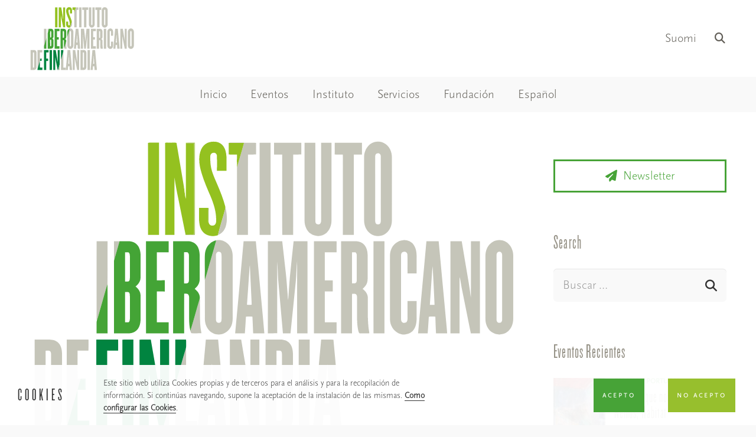

--- FILE ---
content_type: text/html; charset=UTF-8
request_url: https://madrid.fi/se-busca-director-a-para-el-instituto-iberoamericano-de-finlandia/
body_size: 24011
content:
<!DOCTYPE HTML>
<html lang="es-ES">
<head>
	<meta charset="UTF-8">
	<title>Se busca director/a para el Instituto Iberoamericano de Finlandia | madrid.fi</title>
	<style>img:is([sizes="auto" i], [sizes^="auto," i]) { contain-intrinsic-size: 3000px 1500px }</style>
	
<!-- The SEO Framework por Sybre Waaijer -->
<link rel="canonical" href="https://madrid.fi/se-busca-director-a-para-el-instituto-iberoamericano-de-finlandia/" />
<meta name="description" content="La Fundación Iberoamericana de Finlandia busca director/a para el Instituto Iberoamericano de Finlandia. Más información en la página en finés." />
<meta property="og:type" content="article" />
<meta property="og:locale" content="es_ES" />
<meta property="og:site_name" content="madrid.fi" />
<meta property="og:title" content="Se busca director/a para el Instituto Iberoamericano de Finlandia | madrid.fi" />
<meta property="og:description" content="La Fundación Iberoamericana de Finlandia busca director/a para el Instituto Iberoamericano de Finlandia. Más información en la página en finés." />
<meta property="og:url" content="https://madrid.fi/se-busca-director-a-para-el-instituto-iberoamericano-de-finlandia/" />
<meta property="og:image" content="https://madrid.fi/wp-content/uploads/2018/03/cropped-SANanton.jpg" />
<meta property="og:image:width" content="4096" />
<meta property="og:image:height" content="2150" />
<meta property="article:published_time" content="2020-02-07T14:42:25+00:00" />
<meta property="article:modified_time" content="2020-02-07T14:46:53+00:00" />
<meta name="twitter:card" content="summary_large_image" />
<meta name="twitter:title" content="Se busca director/a para el Instituto Iberoamericano de Finlandia | madrid.fi" />
<meta name="twitter:description" content="La Fundación Iberoamericana de Finlandia busca director/a para el Instituto Iberoamericano de Finlandia. Más información en la página en finés." />
<meta name="twitter:image" content="https://madrid.fi/wp-content/uploads/2018/03/cropped-SANanton.jpg" />
<script type="application/ld+json">{"@context":"https://schema.org","@graph":[{"@type":"WebSite","@id":"https://madrid.fi/#/schema/WebSite","url":"https://madrid.fi/","name":"madrid.fi","description":"Instituto Iberoamericano de Finlandia – Suomen Madridin-instituutti","inLanguage":"es","potentialAction":{"@type":"SearchAction","target":{"@type":"EntryPoint","urlTemplate":"https://madrid.fi/search/{search_term_string}/"},"query-input":"required name=search_term_string"},"publisher":{"@type":"Organization","@id":"https://madrid.fi/#/schema/Organization","name":"madrid.fi","url":"https://madrid.fi/","sameAs":["https://www.facebook.com/CulturaFinlandia/","https://www.instagram.com/institutofinlandia/","https://www.youtube.com/channel/UCJUWWIx_JzoeJ37MDx4bAnw"],"logo":{"@type":"ImageObject","url":"https://madrid.fi/wp-content/uploads/2018/07/cropped-insituto-iberoamericano-finlandia.png","contentUrl":"https://madrid.fi/wp-content/uploads/2018/07/cropped-insituto-iberoamericano-finlandia.png","width":603,"height":603}}},{"@type":"WebPage","@id":"https://madrid.fi/se-busca-director-a-para-el-instituto-iberoamericano-de-finlandia/","url":"https://madrid.fi/se-busca-director-a-para-el-instituto-iberoamericano-de-finlandia/","name":"Se busca director/a para el Instituto Iberoamericano de Finlandia | madrid.fi","description":"La Fundación Iberoamericana de Finlandia busca director/a para el Instituto Iberoamericano de Finlandia. Más información en la página en finés.","inLanguage":"es","isPartOf":{"@id":"https://madrid.fi/#/schema/WebSite"},"breadcrumb":{"@type":"BreadcrumbList","@id":"https://madrid.fi/#/schema/BreadcrumbList","itemListElement":[{"@type":"ListItem","position":1,"item":"https://madrid.fi/","name":"madrid.fi"},{"@type":"ListItem","position":2,"item":"https://madrid.fi/category/noticias-finlandia/","name":"NOTICIAS"},{"@type":"ListItem","position":3,"name":"Se busca director/a para el Instituto Iberoamericano de Finlandia"}]},"potentialAction":{"@type":"ReadAction","target":"https://madrid.fi/se-busca-director-a-para-el-instituto-iberoamericano-de-finlandia/"},"datePublished":"2020-02-07T14:42:25+00:00","dateModified":"2020-02-07T14:46:53+00:00","author":{"@type":"Person","@id":"https://madrid.fi/#/schema/Person/a2e5a1cbbcc4d48531a4faa928ad3c69","name":"Iadmin"}}]}</script>
<!-- / The SEO Framework por Sybre Waaijer | 10.23ms meta | 4.37ms boot -->

<link rel="alternate" href="https://madrid.fi/se-busca-director-a-para-el-instituto-iberoamericano-de-finlandia/" hreflang="es" />
<link rel="alternate" href="https://madrid.fi/iberialais-amerikkalainen-saatio-hakee-johtajaa-suomen-madridin-instituuttiin/" hreflang="fi" />
<link rel='dns-prefetch' href='//fonts.googleapis.com' />
<link rel="alternate" type="application/rss+xml" title="madrid.fi &raquo; Feed" href="https://madrid.fi/feed/" />
<link rel="alternate" type="application/rss+xml" title="madrid.fi &raquo; Feed de los comentarios" href="https://madrid.fi/comments/feed/" />
<link rel="alternate" type="text/calendar" title="madrid.fi &raquo; iCal Feed" href="https://madrid.fi/events/?ical=1" />
<meta name="viewport" content="width=device-width, initial-scale=1">
<meta name="SKYPE_TOOLBAR" content="SKYPE_TOOLBAR_PARSER_COMPATIBLE">
<meta name="theme-color" content="#ffffff">
<link rel="preload" href="https://madrid.fi/wp-content/uploads/2018/07/ScalaSansPro-Light.woff" as="font" type="font/woff" crossorigin><link rel="preload" href="https://madrid.fi/wp-content/uploads/2018/09/Knockout-HTF66-FullFlyweight.woff" as="font" type="font/woff" crossorigin><link rel="preload" href="https://madrid.fi/wp-content/uploads/2018/09/Knockout-HTF66-FullFlyweight.woff2" as="font" type="font/woff2" crossorigin><link rel="preload" href="https://madrid.fi/wp-content/uploads/2018/09/Knockout-HTF26-JuniorFlyweight.woff" as="font" type="font/woff" crossorigin><link rel="preload" href="https://madrid.fi/wp-content/uploads/2018/09/Knockout-HTF26-JuniorFlyweight.woff2" as="font" type="font/woff2" crossorigin><link rel="preload" href="https://madrid.fi/wp-content/uploads/2018/09/Trade-Gothic-LT-Bold.woff" as="font" type="font/woff" crossorigin><link rel="preload" href="https://madrid.fi/wp-content/uploads/2018/09/hinted-Knockout-HTF26-JuniorFlyweight.woff" as="font" type="font/woff" crossorigin><link rel="preload" href="https://madrid.fi/wp-content/uploads/2018/09/hinted-Knockout-HTF26-JuniorFlyweight.woff2" as="font" type="font/woff2" crossorigin><script>
window._wpemojiSettings = {"baseUrl":"https:\/\/s.w.org\/images\/core\/emoji\/15.0.3\/72x72\/","ext":".png","svgUrl":"https:\/\/s.w.org\/images\/core\/emoji\/15.0.3\/svg\/","svgExt":".svg","source":{"concatemoji":"https:\/\/madrid.fi\/wp-includes\/js\/wp-emoji-release.min.js?ver=6.7.4"}};
/*! This file is auto-generated */
!function(i,n){var o,s,e;function c(e){try{var t={supportTests:e,timestamp:(new Date).valueOf()};sessionStorage.setItem(o,JSON.stringify(t))}catch(e){}}function p(e,t,n){e.clearRect(0,0,e.canvas.width,e.canvas.height),e.fillText(t,0,0);var t=new Uint32Array(e.getImageData(0,0,e.canvas.width,e.canvas.height).data),r=(e.clearRect(0,0,e.canvas.width,e.canvas.height),e.fillText(n,0,0),new Uint32Array(e.getImageData(0,0,e.canvas.width,e.canvas.height).data));return t.every(function(e,t){return e===r[t]})}function u(e,t,n){switch(t){case"flag":return n(e,"\ud83c\udff3\ufe0f\u200d\u26a7\ufe0f","\ud83c\udff3\ufe0f\u200b\u26a7\ufe0f")?!1:!n(e,"\ud83c\uddfa\ud83c\uddf3","\ud83c\uddfa\u200b\ud83c\uddf3")&&!n(e,"\ud83c\udff4\udb40\udc67\udb40\udc62\udb40\udc65\udb40\udc6e\udb40\udc67\udb40\udc7f","\ud83c\udff4\u200b\udb40\udc67\u200b\udb40\udc62\u200b\udb40\udc65\u200b\udb40\udc6e\u200b\udb40\udc67\u200b\udb40\udc7f");case"emoji":return!n(e,"\ud83d\udc26\u200d\u2b1b","\ud83d\udc26\u200b\u2b1b")}return!1}function f(e,t,n){var r="undefined"!=typeof WorkerGlobalScope&&self instanceof WorkerGlobalScope?new OffscreenCanvas(300,150):i.createElement("canvas"),a=r.getContext("2d",{willReadFrequently:!0}),o=(a.textBaseline="top",a.font="600 32px Arial",{});return e.forEach(function(e){o[e]=t(a,e,n)}),o}function t(e){var t=i.createElement("script");t.src=e,t.defer=!0,i.head.appendChild(t)}"undefined"!=typeof Promise&&(o="wpEmojiSettingsSupports",s=["flag","emoji"],n.supports={everything:!0,everythingExceptFlag:!0},e=new Promise(function(e){i.addEventListener("DOMContentLoaded",e,{once:!0})}),new Promise(function(t){var n=function(){try{var e=JSON.parse(sessionStorage.getItem(o));if("object"==typeof e&&"number"==typeof e.timestamp&&(new Date).valueOf()<e.timestamp+604800&&"object"==typeof e.supportTests)return e.supportTests}catch(e){}return null}();if(!n){if("undefined"!=typeof Worker&&"undefined"!=typeof OffscreenCanvas&&"undefined"!=typeof URL&&URL.createObjectURL&&"undefined"!=typeof Blob)try{var e="postMessage("+f.toString()+"("+[JSON.stringify(s),u.toString(),p.toString()].join(",")+"));",r=new Blob([e],{type:"text/javascript"}),a=new Worker(URL.createObjectURL(r),{name:"wpTestEmojiSupports"});return void(a.onmessage=function(e){c(n=e.data),a.terminate(),t(n)})}catch(e){}c(n=f(s,u,p))}t(n)}).then(function(e){for(var t in e)n.supports[t]=e[t],n.supports.everything=n.supports.everything&&n.supports[t],"flag"!==t&&(n.supports.everythingExceptFlag=n.supports.everythingExceptFlag&&n.supports[t]);n.supports.everythingExceptFlag=n.supports.everythingExceptFlag&&!n.supports.flag,n.DOMReady=!1,n.readyCallback=function(){n.DOMReady=!0}}).then(function(){return e}).then(function(){var e;n.supports.everything||(n.readyCallback(),(e=n.source||{}).concatemoji?t(e.concatemoji):e.wpemoji&&e.twemoji&&(t(e.twemoji),t(e.wpemoji)))}))}((window,document),window._wpemojiSettings);
</script>
<style id='wp-emoji-styles-inline-css'>

	img.wp-smiley, img.emoji {
		display: inline !important;
		border: none !important;
		box-shadow: none !important;
		height: 1em !important;
		width: 1em !important;
		margin: 0 0.07em !important;
		vertical-align: -0.1em !important;
		background: none !important;
		padding: 0 !important;
	}
</style>
<link rel='stylesheet' id='wp-block-library-css' href='https://madrid.fi/wp-includes/css/dist/block-library/style.min.css?ver=6.7.4' media='all' />
<style id='classic-theme-styles-inline-css'>
/*! This file is auto-generated */
.wp-block-button__link{color:#fff;background-color:#32373c;border-radius:9999px;box-shadow:none;text-decoration:none;padding:calc(.667em + 2px) calc(1.333em + 2px);font-size:1.125em}.wp-block-file__button{background:#32373c;color:#fff;text-decoration:none}
</style>
<style id='global-styles-inline-css'>
:root{--wp--preset--aspect-ratio--square: 1;--wp--preset--aspect-ratio--4-3: 4/3;--wp--preset--aspect-ratio--3-4: 3/4;--wp--preset--aspect-ratio--3-2: 3/2;--wp--preset--aspect-ratio--2-3: 2/3;--wp--preset--aspect-ratio--16-9: 16/9;--wp--preset--aspect-ratio--9-16: 9/16;--wp--preset--color--black: #000000;--wp--preset--color--cyan-bluish-gray: #abb8c3;--wp--preset--color--white: #ffffff;--wp--preset--color--pale-pink: #f78da7;--wp--preset--color--vivid-red: #cf2e2e;--wp--preset--color--luminous-vivid-orange: #ff6900;--wp--preset--color--luminous-vivid-amber: #fcb900;--wp--preset--color--light-green-cyan: #7bdcb5;--wp--preset--color--vivid-green-cyan: #00d084;--wp--preset--color--pale-cyan-blue: #8ed1fc;--wp--preset--color--vivid-cyan-blue: #0693e3;--wp--preset--color--vivid-purple: #9b51e0;--wp--preset--gradient--vivid-cyan-blue-to-vivid-purple: linear-gradient(135deg,rgba(6,147,227,1) 0%,rgb(155,81,224) 100%);--wp--preset--gradient--light-green-cyan-to-vivid-green-cyan: linear-gradient(135deg,rgb(122,220,180) 0%,rgb(0,208,130) 100%);--wp--preset--gradient--luminous-vivid-amber-to-luminous-vivid-orange: linear-gradient(135deg,rgba(252,185,0,1) 0%,rgba(255,105,0,1) 100%);--wp--preset--gradient--luminous-vivid-orange-to-vivid-red: linear-gradient(135deg,rgba(255,105,0,1) 0%,rgb(207,46,46) 100%);--wp--preset--gradient--very-light-gray-to-cyan-bluish-gray: linear-gradient(135deg,rgb(238,238,238) 0%,rgb(169,184,195) 100%);--wp--preset--gradient--cool-to-warm-spectrum: linear-gradient(135deg,rgb(74,234,220) 0%,rgb(151,120,209) 20%,rgb(207,42,186) 40%,rgb(238,44,130) 60%,rgb(251,105,98) 80%,rgb(254,248,76) 100%);--wp--preset--gradient--blush-light-purple: linear-gradient(135deg,rgb(255,206,236) 0%,rgb(152,150,240) 100%);--wp--preset--gradient--blush-bordeaux: linear-gradient(135deg,rgb(254,205,165) 0%,rgb(254,45,45) 50%,rgb(107,0,62) 100%);--wp--preset--gradient--luminous-dusk: linear-gradient(135deg,rgb(255,203,112) 0%,rgb(199,81,192) 50%,rgb(65,88,208) 100%);--wp--preset--gradient--pale-ocean: linear-gradient(135deg,rgb(255,245,203) 0%,rgb(182,227,212) 50%,rgb(51,167,181) 100%);--wp--preset--gradient--electric-grass: linear-gradient(135deg,rgb(202,248,128) 0%,rgb(113,206,126) 100%);--wp--preset--gradient--midnight: linear-gradient(135deg,rgb(2,3,129) 0%,rgb(40,116,252) 100%);--wp--preset--font-size--small: 13px;--wp--preset--font-size--medium: 20px;--wp--preset--font-size--large: 36px;--wp--preset--font-size--x-large: 42px;--wp--preset--spacing--20: 0.44rem;--wp--preset--spacing--30: 0.67rem;--wp--preset--spacing--40: 1rem;--wp--preset--spacing--50: 1.5rem;--wp--preset--spacing--60: 2.25rem;--wp--preset--spacing--70: 3.38rem;--wp--preset--spacing--80: 5.06rem;--wp--preset--shadow--natural: 6px 6px 9px rgba(0, 0, 0, 0.2);--wp--preset--shadow--deep: 12px 12px 50px rgba(0, 0, 0, 0.4);--wp--preset--shadow--sharp: 6px 6px 0px rgba(0, 0, 0, 0.2);--wp--preset--shadow--outlined: 6px 6px 0px -3px rgba(255, 255, 255, 1), 6px 6px rgba(0, 0, 0, 1);--wp--preset--shadow--crisp: 6px 6px 0px rgba(0, 0, 0, 1);}:where(.is-layout-flex){gap: 0.5em;}:where(.is-layout-grid){gap: 0.5em;}body .is-layout-flex{display: flex;}.is-layout-flex{flex-wrap: wrap;align-items: center;}.is-layout-flex > :is(*, div){margin: 0;}body .is-layout-grid{display: grid;}.is-layout-grid > :is(*, div){margin: 0;}:where(.wp-block-columns.is-layout-flex){gap: 2em;}:where(.wp-block-columns.is-layout-grid){gap: 2em;}:where(.wp-block-post-template.is-layout-flex){gap: 1.25em;}:where(.wp-block-post-template.is-layout-grid){gap: 1.25em;}.has-black-color{color: var(--wp--preset--color--black) !important;}.has-cyan-bluish-gray-color{color: var(--wp--preset--color--cyan-bluish-gray) !important;}.has-white-color{color: var(--wp--preset--color--white) !important;}.has-pale-pink-color{color: var(--wp--preset--color--pale-pink) !important;}.has-vivid-red-color{color: var(--wp--preset--color--vivid-red) !important;}.has-luminous-vivid-orange-color{color: var(--wp--preset--color--luminous-vivid-orange) !important;}.has-luminous-vivid-amber-color{color: var(--wp--preset--color--luminous-vivid-amber) !important;}.has-light-green-cyan-color{color: var(--wp--preset--color--light-green-cyan) !important;}.has-vivid-green-cyan-color{color: var(--wp--preset--color--vivid-green-cyan) !important;}.has-pale-cyan-blue-color{color: var(--wp--preset--color--pale-cyan-blue) !important;}.has-vivid-cyan-blue-color{color: var(--wp--preset--color--vivid-cyan-blue) !important;}.has-vivid-purple-color{color: var(--wp--preset--color--vivid-purple) !important;}.has-black-background-color{background-color: var(--wp--preset--color--black) !important;}.has-cyan-bluish-gray-background-color{background-color: var(--wp--preset--color--cyan-bluish-gray) !important;}.has-white-background-color{background-color: var(--wp--preset--color--white) !important;}.has-pale-pink-background-color{background-color: var(--wp--preset--color--pale-pink) !important;}.has-vivid-red-background-color{background-color: var(--wp--preset--color--vivid-red) !important;}.has-luminous-vivid-orange-background-color{background-color: var(--wp--preset--color--luminous-vivid-orange) !important;}.has-luminous-vivid-amber-background-color{background-color: var(--wp--preset--color--luminous-vivid-amber) !important;}.has-light-green-cyan-background-color{background-color: var(--wp--preset--color--light-green-cyan) !important;}.has-vivid-green-cyan-background-color{background-color: var(--wp--preset--color--vivid-green-cyan) !important;}.has-pale-cyan-blue-background-color{background-color: var(--wp--preset--color--pale-cyan-blue) !important;}.has-vivid-cyan-blue-background-color{background-color: var(--wp--preset--color--vivid-cyan-blue) !important;}.has-vivid-purple-background-color{background-color: var(--wp--preset--color--vivid-purple) !important;}.has-black-border-color{border-color: var(--wp--preset--color--black) !important;}.has-cyan-bluish-gray-border-color{border-color: var(--wp--preset--color--cyan-bluish-gray) !important;}.has-white-border-color{border-color: var(--wp--preset--color--white) !important;}.has-pale-pink-border-color{border-color: var(--wp--preset--color--pale-pink) !important;}.has-vivid-red-border-color{border-color: var(--wp--preset--color--vivid-red) !important;}.has-luminous-vivid-orange-border-color{border-color: var(--wp--preset--color--luminous-vivid-orange) !important;}.has-luminous-vivid-amber-border-color{border-color: var(--wp--preset--color--luminous-vivid-amber) !important;}.has-light-green-cyan-border-color{border-color: var(--wp--preset--color--light-green-cyan) !important;}.has-vivid-green-cyan-border-color{border-color: var(--wp--preset--color--vivid-green-cyan) !important;}.has-pale-cyan-blue-border-color{border-color: var(--wp--preset--color--pale-cyan-blue) !important;}.has-vivid-cyan-blue-border-color{border-color: var(--wp--preset--color--vivid-cyan-blue) !important;}.has-vivid-purple-border-color{border-color: var(--wp--preset--color--vivid-purple) !important;}.has-vivid-cyan-blue-to-vivid-purple-gradient-background{background: var(--wp--preset--gradient--vivid-cyan-blue-to-vivid-purple) !important;}.has-light-green-cyan-to-vivid-green-cyan-gradient-background{background: var(--wp--preset--gradient--light-green-cyan-to-vivid-green-cyan) !important;}.has-luminous-vivid-amber-to-luminous-vivid-orange-gradient-background{background: var(--wp--preset--gradient--luminous-vivid-amber-to-luminous-vivid-orange) !important;}.has-luminous-vivid-orange-to-vivid-red-gradient-background{background: var(--wp--preset--gradient--luminous-vivid-orange-to-vivid-red) !important;}.has-very-light-gray-to-cyan-bluish-gray-gradient-background{background: var(--wp--preset--gradient--very-light-gray-to-cyan-bluish-gray) !important;}.has-cool-to-warm-spectrum-gradient-background{background: var(--wp--preset--gradient--cool-to-warm-spectrum) !important;}.has-blush-light-purple-gradient-background{background: var(--wp--preset--gradient--blush-light-purple) !important;}.has-blush-bordeaux-gradient-background{background: var(--wp--preset--gradient--blush-bordeaux) !important;}.has-luminous-dusk-gradient-background{background: var(--wp--preset--gradient--luminous-dusk) !important;}.has-pale-ocean-gradient-background{background: var(--wp--preset--gradient--pale-ocean) !important;}.has-electric-grass-gradient-background{background: var(--wp--preset--gradient--electric-grass) !important;}.has-midnight-gradient-background{background: var(--wp--preset--gradient--midnight) !important;}.has-small-font-size{font-size: var(--wp--preset--font-size--small) !important;}.has-medium-font-size{font-size: var(--wp--preset--font-size--medium) !important;}.has-large-font-size{font-size: var(--wp--preset--font-size--large) !important;}.has-x-large-font-size{font-size: var(--wp--preset--font-size--x-large) !important;}
:where(.wp-block-post-template.is-layout-flex){gap: 1.25em;}:where(.wp-block-post-template.is-layout-grid){gap: 1.25em;}
:where(.wp-block-columns.is-layout-flex){gap: 2em;}:where(.wp-block-columns.is-layout-grid){gap: 2em;}
:root :where(.wp-block-pullquote){font-size: 1.5em;line-height: 1.6;}
</style>
<link rel='stylesheet' id='contact-form-7-css' href='https://madrid.fi/wp-content/plugins/contact-form-7/includes/css/styles.css?ver=6.1.4' media='all' />
<style id='woocommerce-inline-inline-css'>
.woocommerce form .form-row .required { visibility: visible; }
</style>
<link rel='stylesheet' id='wpcf7-redirect-script-frontend-css' href='https://madrid.fi/wp-content/plugins/wpcf7-redirect/build/assets/frontend-script.css?ver=2c532d7e2be36f6af233' media='all' />
<link rel='stylesheet' id='brands-styles-css' href='https://madrid.fi/wp-content/plugins/woocommerce/assets/css/brands.css?ver=10.3.7' media='all' />
<link rel='stylesheet' id='us-fonts-css' href='https://fonts.googleapis.com/css?family=Open+Sans%3A400%2C700&#038;display=swap&#038;ver=6.7.4' media='all' />
<link rel='stylesheet' id='tablepress-default-css' href='https://madrid.fi/wp-content/plugins/tablepress/css/build/default.css?ver=3.2.6' media='all' />
<link rel='stylesheet' id='tablepress-responsive-tables-css' href='https://madrid.fi/wp-content/plugins/tablepress-responsive-tables/css/tablepress-responsive.min.css?ver=1.8' media='all' />
<link rel='stylesheet' id='wookstore-css' href='https://madrid.fi/wp-content/plugins/wookstore/assets/css/wookstore3.min.css?ver=6.7.4' media='all' />
<link rel='stylesheet' id='lightbox-css' href='https://madrid.fi/wp-content/plugins/wookstore/assets/lightbox/css/lightbox.min.css?ver=6.7.4' media='all' />
<link rel='stylesheet' id='us-theme-css' href='https://madrid.fi/wp-content/uploads/us-assets/madrid.fi.css?ver=81ec5625' media='all' />
<link rel='stylesheet' id='theme-style-css' href='https://madrid.fi/wp-content/themes/Impreza-child/style.css?ver=8.15' media='all' />
<link rel='stylesheet' id='bsf-Defaults-css' href='https://madrid.fi/wp-content/uploads/smile_fonts/Defaults/Defaults.css?ver=3.19.14' media='all' />
<script src="https://madrid.fi/wp-includes/js/jquery/jquery.min.js?ver=3.7.1" id="jquery-core-js"></script>
<script src="https://madrid.fi/wp-includes/js/jquery/jquery-migrate.min.js?ver=3.4.1" id="jquery-migrate-js"></script>
<script src="https://madrid.fi/wp-content/plugins/woocommerce/assets/js/jquery-blockui/jquery.blockUI.min.js?ver=2.7.0-wc.10.3.7" id="wc-jquery-blockui-js" defer data-wp-strategy="defer"></script>
<script src="https://madrid.fi/wp-content/plugins/woocommerce/assets/js/js-cookie/js.cookie.min.js?ver=2.1.4-wc.10.3.7" id="wc-js-cookie-js" defer data-wp-strategy="defer"></script>
<script id="woocommerce-js-extra">
var woocommerce_params = {"ajax_url":"\/wp-admin\/admin-ajax.php","wc_ajax_url":"\/?wc-ajax=%%endpoint%%","i18n_password_show":"Mostrar contrase\u00f1a","i18n_password_hide":"Ocultar contrase\u00f1a"};
</script>
<script src="https://madrid.fi/wp-content/plugins/woocommerce/assets/js/frontend/woocommerce.min.js?ver=10.3.7" id="woocommerce-js" defer data-wp-strategy="defer"></script>
<script src="https://madrid.fi/wp-content/plugins/wookstore/assets/lightbox/js/lightbox.min.js?ver=6.7.4" id="lightbox-js"></script>
<link rel="https://api.w.org/" href="https://madrid.fi/wp-json/" /><link rel="alternate" title="JSON" type="application/json" href="https://madrid.fi/wp-json/wp/v2/posts/26621" /><link rel="EditURI" type="application/rsd+xml" title="RSD" href="https://madrid.fi/xmlrpc.php?rsd" />
<link rel="alternate" title="oEmbed (JSON)" type="application/json+oembed" href="https://madrid.fi/wp-json/oembed/1.0/embed?url=https%3A%2F%2Fmadrid.fi%2Fse-busca-director-a-para-el-instituto-iberoamericano-de-finlandia%2F&#038;lang=es" />
<link rel="alternate" title="oEmbed (XML)" type="text/xml+oembed" href="https://madrid.fi/wp-json/oembed/1.0/embed?url=https%3A%2F%2Fmadrid.fi%2Fse-busca-director-a-para-el-instituto-iberoamericano-de-finlandia%2F&#038;format=xml&#038;lang=es" />

<link rel="alternate" type="application/rss+xml" title="Feed RSS del podcast" href="https://madrid.fi/feed/podcast" />

<meta name="tec-api-version" content="v1"><meta name="tec-api-origin" content="https://madrid.fi"><link rel="alternate" href="https://madrid.fi/wp-json/tribe/events/v1/" />		<script>
			if ( ! /Android|webOS|iPhone|iPad|iPod|BlackBerry|IEMobile|Opera Mini/i.test( navigator.userAgent ) ) {
				var root = document.getElementsByTagName( 'html' )[ 0 ]
				root.className += " no-touch";
			}
		</script>
			<noscript><style>.woocommerce-product-gallery{ opacity: 1 !important; }</style></noscript>
	<style type="text/css">.tplis-cl-cookies:after{content:'';clear:both;display:block}.tplis-cl-cookies{background-color:rgba(255,255,255,.95);position:fixed;bottom:0;width:100%;z-index:9000;margin:0;overflow:hidden;border-color:#fff;border-width:0}.tplis-cl-cookies-head h4{border-right-color:#333}.tplis-cl-cookies-buttons:after{clear:both:content:"";display:block}.tplis-cl-cookies-text *{color:#333}.tplis-cl-button-accept,.tplis-cl-button-accept:hover,.tplis-cl-button-accept:focus,.tplis-cl-button-accept:active{background-color:#47a337;color:#FFF}.tplis-cl-button-accept svg{fill:#FFF}.tplis-cl-button-refuse,.tplis-cl-button-refuse:hover{background-color:#97bf2d;color:#FFF}.tplis-cl-button-refuse svg{fill:#FFF}.tplis-cl-cookies-text a{font-weight:bold;-webkit-transition:all 250ms ease-in-out;-moz-transition:all 250ms ease-in-out;-ms-transition:all 250ms ease-in-out;-o-transition:all 250ms ease-in-out;transition:all 250ms ease-in-out;border-bottom:1px solid #333}.tplis-cl-cookies-text a:hover,.tplis-cl-cookies-text a:focus,.tplis-cl-cookies-text a:active{color:#333;opacity:.6}.tplis-cl-cookies{display:flex;padding:10px 15px;justify-content:space-between;align-items:center}.tplis-cl-cookies-text{display:flex;width:100%}.tplis-cl-cookies h4{text-transform:uppercase;letter-spacing:5px;font-size:12pt}.tplis-cl-cookies p{font-size:8pt;padding-bottom:20px;line-height:150%}.tplis-cl-cookies a{text-decoration:none;font-weight:700}.tplis-cl-cookies-head h4{font-weight:700;padding:20px 30px 20px 15px;border-right:1px solid}.tplis-cl-cookies-content-text{margin:0 20px 0 35px;padding:0;font-weight:400;max-width:678px;display:flex;align-items:center}.tplis-cl-cookies .tplis-cl-cookies-content-text *{margin:0;padding:0}.tplis-cl-cookies-buttons{text-align:center;display:flex;justify-content:flex-end;max-width:500px}.tplis-cl-is-btn-refuse .tplis-cl-cookies-buttons{width:100%}.tplis-cl-button{padding:30px 10px 10px 8px;font-weight:400;padding:15px;display:block;text-transform:uppercase;letter-spacing:3px;margin:0 20px 0 20px;-webkit-transition:all .1s ease-out;-moz-transition:all .1s ease-out;transition:all .1s ease-out;font-size:8pt;align-self:center}.tplis-cl-button:hover{-ms-transform:scale(1.04);-webkit-transform:scale(1.04);transform:scale(1.04)}@media only screen and (max-width:998px){.tplis-cl-cookies{flex-direction:column}.tplis-cl-cookies-buttons{max-width:none;justify-content:center;margin-top:10px}.tplis-cl-button{width:100%;padding:8px 15px;margin:0}.tplis-cl-cookies-buttons{width:100%}.tplis-cl-is-btn-refuse .tplis-cl-button.tplis-cl-button-accept{margin-right:10px}.tplis-cl-is-btn-refuse .tplis-cl-button.tplis-cl-button-refuse{margin-left:10px}}@media only screen and (max-width:768px){.tplis-cl-cookies-head{display:none}.tplis-cl-cookies-content-text{margin:0}}</style><meta name="generator" content="Powered by WPBakery Page Builder - drag and drop page builder for WordPress."/>
<meta name="generator" content="Powered by Slider Revolution 6.6.12 - responsive, Mobile-Friendly Slider Plugin for WordPress with comfortable drag and drop interface." />
<link rel="icon" href="https://madrid.fi/wp-content/uploads/2018/07/insituto-iberoamericano-finlandia-150x150.png" sizes="32x32" />
<link rel="icon" href="https://madrid.fi/wp-content/uploads/2018/07/insituto-iberoamericano-finlandia-200x200.png" sizes="192x192" />
<link rel="apple-touch-icon" href="https://madrid.fi/wp-content/uploads/2018/07/insituto-iberoamericano-finlandia-200x200.png" />
<meta name="msapplication-TileImage" content="https://madrid.fi/wp-content/uploads/2018/07/insituto-iberoamericano-finlandia-300x300.png" />
<script>function setREVStartSize(e){
			//window.requestAnimationFrame(function() {
				window.RSIW = window.RSIW===undefined ? window.innerWidth : window.RSIW;
				window.RSIH = window.RSIH===undefined ? window.innerHeight : window.RSIH;
				try {
					var pw = document.getElementById(e.c).parentNode.offsetWidth,
						newh;
					pw = pw===0 || isNaN(pw) || (e.l=="fullwidth" || e.layout=="fullwidth") ? window.RSIW : pw;
					e.tabw = e.tabw===undefined ? 0 : parseInt(e.tabw);
					e.thumbw = e.thumbw===undefined ? 0 : parseInt(e.thumbw);
					e.tabh = e.tabh===undefined ? 0 : parseInt(e.tabh);
					e.thumbh = e.thumbh===undefined ? 0 : parseInt(e.thumbh);
					e.tabhide = e.tabhide===undefined ? 0 : parseInt(e.tabhide);
					e.thumbhide = e.thumbhide===undefined ? 0 : parseInt(e.thumbhide);
					e.mh = e.mh===undefined || e.mh=="" || e.mh==="auto" ? 0 : parseInt(e.mh,0);
					if(e.layout==="fullscreen" || e.l==="fullscreen")
						newh = Math.max(e.mh,window.RSIH);
					else{
						e.gw = Array.isArray(e.gw) ? e.gw : [e.gw];
						for (var i in e.rl) if (e.gw[i]===undefined || e.gw[i]===0) e.gw[i] = e.gw[i-1];
						e.gh = e.el===undefined || e.el==="" || (Array.isArray(e.el) && e.el.length==0)? e.gh : e.el;
						e.gh = Array.isArray(e.gh) ? e.gh : [e.gh];
						for (var i in e.rl) if (e.gh[i]===undefined || e.gh[i]===0) e.gh[i] = e.gh[i-1];
											
						var nl = new Array(e.rl.length),
							ix = 0,
							sl;
						e.tabw = e.tabhide>=pw ? 0 : e.tabw;
						e.thumbw = e.thumbhide>=pw ? 0 : e.thumbw;
						e.tabh = e.tabhide>=pw ? 0 : e.tabh;
						e.thumbh = e.thumbhide>=pw ? 0 : e.thumbh;
						for (var i in e.rl) nl[i] = e.rl[i]<window.RSIW ? 0 : e.rl[i];
						sl = nl[0];
						for (var i in nl) if (sl>nl[i] && nl[i]>0) { sl = nl[i]; ix=i;}
						var m = pw>(e.gw[ix]+e.tabw+e.thumbw) ? 1 : (pw-(e.tabw+e.thumbw)) / (e.gw[ix]);
						newh =  (e.gh[ix] * m) + (e.tabh + e.thumbh);
					}
					var el = document.getElementById(e.c);
					if (el!==null && el) el.style.height = newh+"px";
					el = document.getElementById(e.c+"_wrapper");
					if (el!==null && el) {
						el.style.height = newh+"px";
						el.style.display = "block";
					}
				} catch(e){
					console.log("Failure at Presize of Slider:" + e)
				}
			//});
		  };</script>
		<style id="wp-custom-css">
			/***TÍTULOS Y FUENTES MÓVIL***/
@media screen and (max-width: 767px){
	.l-titlebar.size_medium h1 {
    font-size: 42!important;
		font-family:"Knockout", sans-serif!important;
	}
	.linea-menu {
		border-bottom: 1px solid #ddd!important;
	}
}

/***SOMBRAS CABECERA***/
.header_hor .l-header.sticky .l-subheader.at_middle {
    box-shadow: 0 0 30px rgba(7,51,84,0.17)!important;
}
.header_hor .l-header.shadow_none.sticky .l-subheader.at_bottom {
    box-shadow: 0 0 30px rgba(7,51,84,0.17)!important;
}

/***TÍTULOS SECCIONES***/
h2.vc_custom_heading.titulo-movil {
    font-family: "Knockout", sans-serif!important;
    letter-spacing: 0px!important;
    text-align: left!important;
}

@media (max-width: 899px){
h2.vc_custom_heading.titulo-movil {
 font-size: 60px !important;
    font-family: "Knockout", sans-serif!important;
    text-align: center!important;
    letter-spacing: 0px!important;
}
}

/***MENÚS DE LA HOME***/
.w-menu.style_blocks .menu>.menu-item>a{
    color: #777 !important;
    opacity: 0.66!important;
}
@media (max-width: 768px){
.w-menu.style_blocks .menu>.menu-item>a {
 border-bottom: 1px solid #777!important;
}
}
/***WOOCOMMERCE***/
.w-cart-dropdown ul.product_list_widget {
    overflow-y: initial;
}
.tienda {
	text-align:center;
}
.widefat * {
    word-wrap: normal!important;
}
@media screen and (max-width: 480px) {
.woocommerce .shop_table.cart {
    display: unset;
    border: none;
}
}
.woocommerce-ordering select, .woocommerce-select select {;
    margin-bottom: 20px;
}

/***EVENTOS***/
.tribe-events-meta-group .tribe-events-single-section-title {
    font-size: 35px;
}
.single-tribe_events #tribe-events-content .tribe-events-event-meta dt {
    font-size: 18px;
}
#tribe-events-content .tribe-events-abbr {
    font-size: 16px;
}
.single-tribe_events #tribe-events-content .tribe-events-event-meta dd {
    font-size: 16px;
}
.tribe-events-event-image img { height: auto; width: 100%; }
.single-tribe_events .tribe-events-single-event-title {
    font-size: 42px;
    line-height: 2.5rem;
    margin: 0;
    padding: 0;
}

@media screen and (max-width: 600px){
.w-search.layout_fullscreen input {
    font-size: 2rem!important;
}
}

.tribe-events-calendar thead th {
    background-color: #666!important;
    color: #fff;
    font-weight: 700;
    padding: 1em 0;
    white-space: nowrap;
    border-left: 1px solid #666;
    border-right: 1px solid #666;
}

/***QUITAR Nº ARTÍCULOS DE FILTROS***/
.g-filters-item-amount {
	display:none;
}

/***COOKIES***/
.tplis-cl-cookies-content-text p {
    font-size: 14px;
}

.tplis-cl-cookies-head h4 {
    border-right: 0px solid;
    font-size: 30px!important;
	  font-weight:500!important;
}

.tplis-cl-cookies h4 {
    text-transform: uppercase;
    letter-spacing: 5px;
    font-size: 30px;
    border-right: 0px solid!important;
}


/***CENTRADO EN MÓVILES***/
@media (max-width: 900px) {
.movil {
    text-align:center!important;
}
.movil-geo {
    text-align:center!important;
}
.alinear-movil {
		text-align:left!important;
	}
}	


.w-search.layout_simple button {
    display: none;
}


/***RECTÁNGULO MENÚ MÓVIL***/
.w-nav-arrow {
    outline-color: transparent;
}

/***ESTILO BUSCADOR PANTALLA COMPLETA Y HOME***/
.w-search.layout_simple button {
    display: none;
}
.w-search.layout_fullscreen.active .w-search-form {
    transform: translateY(0);
    background-color:#97bf2d;
    color: #fff!important;
}
.busqueda {
	font-family: "Trade-Gothic-LT-Bold", sans-serif;
}

.w-search input {
    display: block;
    box-shadow: none !important;
    border: none !important;
    background-color: transparent;
    color: inherit;
    transition: none;
	margin-left: -15px
}


/***ESTILO BUSCADOR PANTALLA COMPLETA Y HOME***/
.w-search.layout_simple button {
    display: none;
}
.w-search.layout_fullscreen.active .w-search-form {
    transform: translateY(0);
    background-color:#97bf2d;
    color: #fff!important;
}
.busqueda {
	font-family: "Trade-Gothic-LT-Bold", sans-serif;
}

.w-search input {
    display: block;
    box-shadow: none !important;
    border: none !important;
    background-color: transparent;
    color: inherit;
    transition: none;
	margin-left: 0px
}

.w-sharing.type_simple .w-sharing-icon {
    transition: opacity 0.3s, color 0.3s;
    opacity: unset;
    color: #47a337!important;
}

/*
.tribe-events-back {
    margin-top: 150px;
}*/

.tribe-events-month-event-title a {
    display: block;
    border: none!important;
    color: #000;
    font-size: 16px;
	  font-family: 'ScalaSansPro-Light.woff', sans-serif;
}

.logo-footer {
	max-width: 180px!important;
	margin-left: auto!important;
  margin-right: auto!important;
}


.w-popup-trigger img {
    vertical-align: top;
    transition: opacity 0.3s;
    border-radius: 300px!important;
	  max-width: 250px!important;
	  max-height: 250px!important;
}

.w-popup-box-title {
    font-size: 1.6rem;
    line-height: 1.5;
    padding: 1rem 1.5rem;
}


.woocommerce .products .woocommerce-loop-product__title {
    font-size: 1.8rem;
    margin: 0.8rem 0 0.6rem;
    padding: 0;
}

.layout_21184 .usg_post_title_1 {
    font-family: Knockout Medium !important;
    font-size: 30px !important;
    line-height: 0.9 !important;
}

.fa-regular, .far {
    font-weight: 400;
    font-family: "fontawesome"!important;
}		</style>
		<noscript><style> .wpb_animate_when_almost_visible { opacity: 1; }</style></noscript>		<style id="us-icon-fonts">@font-face{font-display:block;font-style:normal;font-family:"fontawesome";font-weight:900;src:url("https://madrid.fi/wp-content/themes/Impreza/fonts/fa-solid-900.woff2?ver=8.15") format("woff2"),url("https://madrid.fi/wp-content/themes/Impreza/fonts/fa-solid-900.woff?ver=8.15") format("woff")}.fas{font-family:"fontawesome";font-weight:900}@font-face{font-display:block;font-style:normal;font-family:"fontawesome";font-weight:400;src:url("https://madrid.fi/wp-content/themes/Impreza/fonts/fa-regular-400.woff2?ver=8.15") format("woff2"),url("https://madrid.fi/wp-content/themes/Impreza/fonts/fa-regular-400.woff?ver=8.15") format("woff")}.far{font-family:"fontawesome";font-weight:400}@font-face{font-display:block;font-style:normal;font-family:"fontawesome";font-weight:300;src:url("https://madrid.fi/wp-content/themes/Impreza/fonts/fa-light-300.woff2?ver=8.15") format("woff2"),url("https://madrid.fi/wp-content/themes/Impreza/fonts/fa-light-300.woff?ver=8.15") format("woff")}.fal{font-family:"fontawesome";font-weight:300}@font-face{font-display:block;font-style:normal;font-family:"Font Awesome 5 Duotone";font-weight:900;src:url("https://madrid.fi/wp-content/themes/Impreza/fonts/fa-duotone-900.woff2?ver=8.15") format("woff2"),url("https://madrid.fi/wp-content/themes/Impreza/fonts/fa-duotone-900.woff?ver=8.15") format("woff")}.fad{font-family:"Font Awesome 5 Duotone";font-weight:900}.fad{position:relative}.fad:before{position:absolute}.fad:after{opacity:0.4}@font-face{font-display:block;font-style:normal;font-family:"Font Awesome 5 Brands";font-weight:400;src:url("https://madrid.fi/wp-content/themes/Impreza/fonts/fa-brands-400.woff2?ver=8.15") format("woff2"),url("https://madrid.fi/wp-content/themes/Impreza/fonts/fa-brands-400.woff?ver=8.15") format("woff")}.fab{font-family:"Font Awesome 5 Brands";font-weight:400}@font-face{font-display:block;font-style:normal;font-family:"Material Icons";font-weight:400;src:url("https://madrid.fi/wp-content/themes/Impreza/fonts/material-icons.woff2?ver=8.15") format("woff2"),url("https://madrid.fi/wp-content/themes/Impreza/fonts/material-icons.woff?ver=8.15") format("woff")}.material-icons{font-family:"Material Icons";font-weight:400}</style>
				<style id="us-header-css"> .l-subheader.at_top,.l-subheader.at_top .w-dropdown-list,.l-subheader.at_top .type_mobile .w-nav-list.level_1{background:var(--color-header-top-bg);color:var(--color-header-top-text)}.no-touch .l-subheader.at_top a:hover,.no-touch .l-header.bg_transparent .l-subheader.at_top .w-dropdown.opened a:hover{color:var(--color-header-top-text-hover)}.l-header.bg_transparent:not(.sticky) .l-subheader.at_top{background:var(--color-header-top-transparent-bg);color:var(--color-header-top-transparent-text)}.no-touch .l-header.bg_transparent:not(.sticky) .at_top .w-cart-link:hover,.no-touch .l-header.bg_transparent:not(.sticky) .at_top .w-text a:hover,.no-touch .l-header.bg_transparent:not(.sticky) .at_top .w-html a:hover,.no-touch .l-header.bg_transparent:not(.sticky) .at_top .w-nav>a:hover,.no-touch .l-header.bg_transparent:not(.sticky) .at_top .w-menu a:hover,.no-touch .l-header.bg_transparent:not(.sticky) .at_top .w-search>a:hover,.no-touch .l-header.bg_transparent:not(.sticky) .at_top .w-dropdown a:hover,.no-touch .l-header.bg_transparent:not(.sticky) .at_top .type_desktop .menu-item.level_1:hover>a{color:var(--color-header-transparent-text-hover)}.l-subheader.at_middle,.l-subheader.at_middle .w-dropdown-list,.l-subheader.at_middle .type_mobile .w-nav-list.level_1{background:var(--color-header-middle-bg);color:var(--color-header-middle-text)}.no-touch .l-subheader.at_middle a:hover,.no-touch .l-header.bg_transparent .l-subheader.at_middle .w-dropdown.opened a:hover{color:var(--color-header-middle-text-hover)}.l-header.bg_transparent:not(.sticky) .l-subheader.at_middle{background:var(--color-header-transparent-bg);color:var(--color-header-transparent-text)}.no-touch .l-header.bg_transparent:not(.sticky) .at_middle .w-cart-link:hover,.no-touch .l-header.bg_transparent:not(.sticky) .at_middle .w-text a:hover,.no-touch .l-header.bg_transparent:not(.sticky) .at_middle .w-html a:hover,.no-touch .l-header.bg_transparent:not(.sticky) .at_middle .w-nav>a:hover,.no-touch .l-header.bg_transparent:not(.sticky) .at_middle .w-menu a:hover,.no-touch .l-header.bg_transparent:not(.sticky) .at_middle .w-search>a:hover,.no-touch .l-header.bg_transparent:not(.sticky) .at_middle .w-dropdown a:hover,.no-touch .l-header.bg_transparent:not(.sticky) .at_middle .type_desktop .menu-item.level_1:hover>a{color:var(--color-header-transparent-text-hover)}.l-subheader.at_bottom,.l-subheader.at_bottom .w-dropdown-list,.l-subheader.at_bottom .type_mobile .w-nav-list.level_1{background:rgba(249,249,249,0.97);color:#615e57}.no-touch .l-subheader.at_bottom a:hover,.no-touch .l-header.bg_transparent .l-subheader.at_bottom .w-dropdown.opened a:hover{color:#47a337}.l-header.bg_transparent:not(.sticky) .l-subheader.at_bottom{background:var(--color-header-transparent-bg);color:var(--color-header-transparent-text)}.no-touch .l-header.bg_transparent:not(.sticky) .at_bottom .w-cart-link:hover,.no-touch .l-header.bg_transparent:not(.sticky) .at_bottom .w-text a:hover,.no-touch .l-header.bg_transparent:not(.sticky) .at_bottom .w-html a:hover,.no-touch .l-header.bg_transparent:not(.sticky) .at_bottom .w-nav>a:hover,.no-touch .l-header.bg_transparent:not(.sticky) .at_bottom .w-menu a:hover,.no-touch .l-header.bg_transparent:not(.sticky) .at_bottom .w-search>a:hover,.no-touch .l-header.bg_transparent:not(.sticky) .at_bottom .w-dropdown a:hover,.no-touch .l-header.bg_transparent:not(.sticky) .at_bottom .type_desktop .menu-item.level_1:hover>a{color:var(--color-header-transparent-text-hover)}.header_ver .l-header{background:var(--color-header-middle-bg);color:var(--color-header-middle-text)}@media (min-width:1081px){.hidden_for_default{display:none!important}.l-subheader.at_top{display:none}.l-header{position:relative;z-index:111;width:100%}.l-subheader{margin:0 auto}.l-subheader.width_full{padding-left:1.5rem;padding-right:1.5rem}.l-subheader-h{display:flex;align-items:center;position:relative;margin:0 auto;max-width:var(--site-content-width,1200px);height:inherit}.w-header-show{display:none}.l-header.pos_fixed{position:fixed;left:0}.l-header.pos_fixed:not(.notransition) .l-subheader{transition-property:transform,background,box-shadow,line-height,height;transition-duration:.3s;transition-timing-function:cubic-bezier(.78,.13,.15,.86)}.headerinpos_bottom.sticky_first_section .l-header.pos_fixed{position:fixed!important}.header_hor .l-header.sticky_auto_hide{transition:transform .3s cubic-bezier(.78,.13,.15,.86) .1s}.header_hor .l-header.sticky_auto_hide.down{transform:translateY(-110%)}.l-header.bg_transparent:not(.sticky) .l-subheader{box-shadow:none!important;background:none}.l-header.bg_transparent~.l-main .l-section.width_full.height_auto:first-of-type>.l-section-h{padding-top:0!important;padding-bottom:0!important}.l-header.pos_static.bg_transparent{position:absolute;left:0}.l-subheader.width_full .l-subheader-h{max-width:none!important}.l-header.shadow_thin .l-subheader.at_middle,.l-header.shadow_thin .l-subheader.at_bottom{box-shadow:0 1px 0 rgba(0,0,0,0.08)}.l-header.shadow_wide .l-subheader.at_middle,.l-header.shadow_wide .l-subheader.at_bottom{box-shadow:0 3px 5px -1px rgba(0,0,0,0.1),0 2px 1px -1px rgba(0,0,0,0.05)}.header_hor .l-subheader-cell>.w-cart{margin-left:0;margin-right:0}:root{--header-height:190px;--header-sticky-height:60px}.l-header:before{content:'190'}.l-header.sticky:before{content:'60'}.l-subheader.at_top{line-height:40px;height:40px}.l-header.sticky .l-subheader.at_top{line-height:0px;height:0px;overflow:hidden}.l-subheader.at_middle{line-height:130px;height:130px}.l-header.sticky .l-subheader.at_middle{line-height:0px;height:0px;overflow:hidden}.l-subheader.at_bottom{line-height:60px;height:60px}.l-header.sticky .l-subheader.at_bottom{line-height:60px;height:60px}.headerinpos_above .l-header.pos_fixed{overflow:hidden;transition:transform 0.3s;transform:translate3d(0,-100%,0)}.headerinpos_above .l-header.pos_fixed.sticky{overflow:visible;transform:none}.headerinpos_above .l-header.pos_fixed~.l-section>.l-section-h,.headerinpos_above .l-header.pos_fixed~.l-main .l-section:first-of-type>.l-section-h{padding-top:0!important}.headerinpos_below .l-header.pos_fixed:not(.sticky){position:absolute;top:100%}.headerinpos_below .l-header.pos_fixed~.l-main>.l-section:first-of-type>.l-section-h{padding-top:0!important}.headerinpos_below .l-header.pos_fixed~.l-main .l-section.full_height:nth-of-type(2){min-height:100vh}.headerinpos_below .l-header.pos_fixed~.l-main>.l-section:nth-of-type(2)>.l-section-h{padding-top:var(--header-height)}.headerinpos_bottom .l-header.pos_fixed:not(.sticky){position:absolute;top:100vh}.headerinpos_bottom .l-header.pos_fixed~.l-main>.l-section:first-of-type>.l-section-h{padding-top:0!important}.headerinpos_bottom .l-header.pos_fixed~.l-main>.l-section:first-of-type>.l-section-h{padding-bottom:var(--header-height)}.headerinpos_bottom .l-header.pos_fixed.bg_transparent~.l-main .l-section.valign_center:not(.height_auto):first-of-type>.l-section-h{top:calc( var(--header-height) / 2 )}.headerinpos_bottom .l-header.pos_fixed:not(.sticky) .w-cart-dropdown,.headerinpos_bottom .l-header.pos_fixed:not(.sticky) .w-nav.type_desktop .w-nav-list.level_2{bottom:100%;transform-origin:0 100%}.headerinpos_bottom .l-header.pos_fixed:not(.sticky) .w-nav.type_mobile.m_layout_dropdown .w-nav-list.level_1{top:auto;bottom:100%;box-shadow:var(--box-shadow-up)}.headerinpos_bottom .l-header.pos_fixed:not(.sticky) .w-nav.type_desktop .w-nav-list.level_3,.headerinpos_bottom .l-header.pos_fixed:not(.sticky) .w-nav.type_desktop .w-nav-list.level_4{top:auto;bottom:0;transform-origin:0 100%}.headerinpos_bottom .l-header.pos_fixed:not(.sticky) .w-dropdown-list{top:auto;bottom:-0.4em;padding-top:0.4em;padding-bottom:2.4em}.admin-bar .l-header.pos_static.bg_solid~.l-main .l-section.full_height:first-of-type{min-height:calc( 100vh - var(--header-height) - 32px )}.admin-bar .l-header.pos_fixed:not(.sticky_auto_hide)~.l-main .l-section.full_height:not(:first-of-type){min-height:calc( 100vh - var(--header-sticky-height) - 32px )}.admin-bar.headerinpos_below .l-header.pos_fixed~.l-main .l-section.full_height:nth-of-type(2){min-height:calc(100vh - 32px)}}@media (min-width:1081px) and (max-width:1080px){.hidden_for_laptops{display:none!important}.l-subheader.at_top{display:none}.l-header{position:relative;z-index:111;width:100%}.l-subheader{margin:0 auto}.l-subheader.width_full{padding-left:1.5rem;padding-right:1.5rem}.l-subheader-h{display:flex;align-items:center;position:relative;margin:0 auto;max-width:var(--site-content-width,1200px);height:inherit}.w-header-show{display:none}.l-header.pos_fixed{position:fixed;left:0}.l-header.pos_fixed:not(.notransition) .l-subheader{transition-property:transform,background,box-shadow,line-height,height;transition-duration:.3s;transition-timing-function:cubic-bezier(.78,.13,.15,.86)}.headerinpos_bottom.sticky_first_section .l-header.pos_fixed{position:fixed!important}.header_hor .l-header.sticky_auto_hide{transition:transform .3s cubic-bezier(.78,.13,.15,.86) .1s}.header_hor .l-header.sticky_auto_hide.down{transform:translateY(-110%)}.l-header.bg_transparent:not(.sticky) .l-subheader{box-shadow:none!important;background:none}.l-header.bg_transparent~.l-main .l-section.width_full.height_auto:first-of-type>.l-section-h{padding-top:0!important;padding-bottom:0!important}.l-header.pos_static.bg_transparent{position:absolute;left:0}.l-subheader.width_full .l-subheader-h{max-width:none!important}.l-header.shadow_thin .l-subheader.at_middle,.l-header.shadow_thin .l-subheader.at_bottom{box-shadow:0 1px 0 rgba(0,0,0,0.08)}.l-header.shadow_wide .l-subheader.at_middle,.l-header.shadow_wide .l-subheader.at_bottom{box-shadow:0 3px 5px -1px rgba(0,0,0,0.1),0 2px 1px -1px rgba(0,0,0,0.05)}.header_hor .l-subheader-cell>.w-cart{margin-left:0;margin-right:0}:root{--header-height:190px;--header-sticky-height:60px}.l-header:before{content:'190'}.l-header.sticky:before{content:'60'}.l-subheader.at_top{line-height:40px;height:40px}.l-header.sticky .l-subheader.at_top{line-height:0px;height:0px;overflow:hidden}.l-subheader.at_middle{line-height:130px;height:130px}.l-header.sticky .l-subheader.at_middle{line-height:0px;height:0px;overflow:hidden}.l-subheader.at_bottom{line-height:60px;height:60px}.l-header.sticky .l-subheader.at_bottom{line-height:60px;height:60px}.headerinpos_above .l-header.pos_fixed{overflow:hidden;transition:transform 0.3s;transform:translate3d(0,-100%,0)}.headerinpos_above .l-header.pos_fixed.sticky{overflow:visible;transform:none}.headerinpos_above .l-header.pos_fixed~.l-section>.l-section-h,.headerinpos_above .l-header.pos_fixed~.l-main .l-section:first-of-type>.l-section-h{padding-top:0!important}.headerinpos_below .l-header.pos_fixed:not(.sticky){position:absolute;top:100%}.headerinpos_below .l-header.pos_fixed~.l-main>.l-section:first-of-type>.l-section-h{padding-top:0!important}.headerinpos_below .l-header.pos_fixed~.l-main .l-section.full_height:nth-of-type(2){min-height:100vh}.headerinpos_below .l-header.pos_fixed~.l-main>.l-section:nth-of-type(2)>.l-section-h{padding-top:var(--header-height)}.headerinpos_bottom .l-header.pos_fixed:not(.sticky){position:absolute;top:100vh}.headerinpos_bottom .l-header.pos_fixed~.l-main>.l-section:first-of-type>.l-section-h{padding-top:0!important}.headerinpos_bottom .l-header.pos_fixed~.l-main>.l-section:first-of-type>.l-section-h{padding-bottom:var(--header-height)}.headerinpos_bottom .l-header.pos_fixed.bg_transparent~.l-main .l-section.valign_center:not(.height_auto):first-of-type>.l-section-h{top:calc( var(--header-height) / 2 )}.headerinpos_bottom .l-header.pos_fixed:not(.sticky) .w-cart-dropdown,.headerinpos_bottom .l-header.pos_fixed:not(.sticky) .w-nav.type_desktop .w-nav-list.level_2{bottom:100%;transform-origin:0 100%}.headerinpos_bottom .l-header.pos_fixed:not(.sticky) .w-nav.type_mobile.m_layout_dropdown .w-nav-list.level_1{top:auto;bottom:100%;box-shadow:var(--box-shadow-up)}.headerinpos_bottom .l-header.pos_fixed:not(.sticky) .w-nav.type_desktop .w-nav-list.level_3,.headerinpos_bottom .l-header.pos_fixed:not(.sticky) .w-nav.type_desktop .w-nav-list.level_4{top:auto;bottom:0;transform-origin:0 100%}.headerinpos_bottom .l-header.pos_fixed:not(.sticky) .w-dropdown-list{top:auto;bottom:-0.4em;padding-top:0.4em;padding-bottom:2.4em}.admin-bar .l-header.pos_static.bg_solid~.l-main .l-section.full_height:first-of-type{min-height:calc( 100vh - var(--header-height) - 32px )}.admin-bar .l-header.pos_fixed:not(.sticky_auto_hide)~.l-main .l-section.full_height:not(:first-of-type){min-height:calc( 100vh - var(--header-sticky-height) - 32px )}.admin-bar.headerinpos_below .l-header.pos_fixed~.l-main .l-section.full_height:nth-of-type(2){min-height:calc(100vh - 32px)}}@media (min-width:601px) and (max-width:1080px){.hidden_for_tablets{display:none!important}.l-subheader.at_bottom{display:none}.l-header{position:relative;z-index:111;width:100%}.l-subheader{margin:0 auto}.l-subheader.width_full{padding-left:1.5rem;padding-right:1.5rem}.l-subheader-h{display:flex;align-items:center;position:relative;margin:0 auto;max-width:var(--site-content-width,1200px);height:inherit}.w-header-show{display:none}.l-header.pos_fixed{position:fixed;left:0}.l-header.pos_fixed:not(.notransition) .l-subheader{transition-property:transform,background,box-shadow,line-height,height;transition-duration:.3s;transition-timing-function:cubic-bezier(.78,.13,.15,.86)}.headerinpos_bottom.sticky_first_section .l-header.pos_fixed{position:fixed!important}.header_hor .l-header.sticky_auto_hide{transition:transform .3s cubic-bezier(.78,.13,.15,.86) .1s}.header_hor .l-header.sticky_auto_hide.down{transform:translateY(-110%)}.l-header.bg_transparent:not(.sticky) .l-subheader{box-shadow:none!important;background:none}.l-header.bg_transparent~.l-main .l-section.width_full.height_auto:first-of-type>.l-section-h{padding-top:0!important;padding-bottom:0!important}.l-header.pos_static.bg_transparent{position:absolute;left:0}.l-subheader.width_full .l-subheader-h{max-width:none!important}.l-header.shadow_thin .l-subheader.at_middle,.l-header.shadow_thin .l-subheader.at_bottom{box-shadow:0 1px 0 rgba(0,0,0,0.08)}.l-header.shadow_wide .l-subheader.at_middle,.l-header.shadow_wide .l-subheader.at_bottom{box-shadow:0 3px 5px -1px rgba(0,0,0,0.1),0 2px 1px -1px rgba(0,0,0,0.05)}.header_hor .l-subheader-cell>.w-cart{margin-left:0;margin-right:0}:root{--header-height:180px;--header-sticky-height:140px}.l-header:before{content:'180'}.l-header.sticky:before{content:'140'}.l-subheader.at_top{line-height:40px;height:40px}.l-header.sticky .l-subheader.at_top{line-height:0px;height:0px;overflow:hidden}.l-subheader.at_middle{line-height:140px;height:140px}.l-header.sticky .l-subheader.at_middle{line-height:140px;height:140px}.l-subheader.at_bottom{line-height:50px;height:50px}.l-header.sticky .l-subheader.at_bottom{line-height:50px;height:50px}}@media (max-width:600px){.hidden_for_mobiles{display:none!important}.l-subheader.at_bottom{display:none}.l-header{position:relative;z-index:111;width:100%}.l-subheader{margin:0 auto}.l-subheader.width_full{padding-left:1.5rem;padding-right:1.5rem}.l-subheader-h{display:flex;align-items:center;position:relative;margin:0 auto;max-width:var(--site-content-width,1200px);height:inherit}.w-header-show{display:none}.l-header.pos_fixed{position:fixed;left:0}.l-header.pos_fixed:not(.notransition) .l-subheader{transition-property:transform,background,box-shadow,line-height,height;transition-duration:.3s;transition-timing-function:cubic-bezier(.78,.13,.15,.86)}.headerinpos_bottom.sticky_first_section .l-header.pos_fixed{position:fixed!important}.header_hor .l-header.sticky_auto_hide{transition:transform .3s cubic-bezier(.78,.13,.15,.86) .1s}.header_hor .l-header.sticky_auto_hide.down{transform:translateY(-110%)}.l-header.bg_transparent:not(.sticky) .l-subheader{box-shadow:none!important;background:none}.l-header.bg_transparent~.l-main .l-section.width_full.height_auto:first-of-type>.l-section-h{padding-top:0!important;padding-bottom:0!important}.l-header.pos_static.bg_transparent{position:absolute;left:0}.l-subheader.width_full .l-subheader-h{max-width:none!important}.l-header.shadow_thin .l-subheader.at_middle,.l-header.shadow_thin .l-subheader.at_bottom{box-shadow:0 1px 0 rgba(0,0,0,0.08)}.l-header.shadow_wide .l-subheader.at_middle,.l-header.shadow_wide .l-subheader.at_bottom{box-shadow:0 3px 5px -1px rgba(0,0,0,0.1),0 2px 1px -1px rgba(0,0,0,0.05)}.header_hor .l-subheader-cell>.w-cart{margin-left:0;margin-right:0}:root{--header-height:115px;--header-sticky-height:75px}.l-header:before{content:'115'}.l-header.sticky:before{content:'75'}.l-subheader.at_top{line-height:40px;height:40px}.l-header.sticky .l-subheader.at_top{line-height:0px;height:0px;overflow:hidden}.l-subheader.at_middle{line-height:75px;height:75px}.l-header.sticky .l-subheader.at_middle{line-height:75px;height:75px}.l-subheader.at_bottom{line-height:50px;height:50px}.l-header.sticky .l-subheader.at_bottom{line-height:50px;height:50px}}@media (min-width:1081px){.ush_image_2{height:35px!important}.l-header.sticky .ush_image_2{height:110px!important}}@media (min-width:1081px) and (max-width:1080px){.ush_image_2{height:30px!important}.l-header.sticky .ush_image_2{height:30px!important}}@media (min-width:601px) and (max-width:1080px){.ush_image_2{height:30px!important}.l-header.sticky .ush_image_2{height:100px!important}}@media (max-width:600px){.ush_image_2{height:20px!important}.l-header.sticky .ush_image_2{height:60px!important}}.header_hor .ush_menu_1.type_desktop .menu-item.level_1>a:not(.w-btn){padding-left:20px;padding-right:20px}.header_hor .ush_menu_1.type_desktop .menu-item.level_1>a.w-btn{margin-left:20px;margin-right:20px}.header_hor .ush_menu_1.type_desktop.align-edges>.w-nav-list.level_1{margin-left:-20px;margin-right:-20px}.header_ver .ush_menu_1.type_desktop .menu-item.level_1>a:not(.w-btn){padding-top:20px;padding-bottom:20px}.header_ver .ush_menu_1.type_desktop .menu-item.level_1>a.w-btn{margin-top:20px;margin-bottom:20px}.ush_menu_1.type_desktop .menu-item:not(.level_1){font-size:15px}.ush_menu_1.type_desktop{position:relative}.ush_menu_1.type_mobile .w-nav-anchor.level_1,.ush_menu_1.type_mobile .w-nav-anchor.level_1 + .w-nav-arrow{font-size:17px}.ush_menu_1.type_mobile .w-nav-anchor:not(.level_1),.ush_menu_1.type_mobile .w-nav-anchor:not(.level_1) + .w-nav-arrow{font-size:16px}@media (min-width:1081px){.ush_menu_1 .w-nav-icon{font-size:20px}}@media (min-width:1081px) and (max-width:1080px){.ush_menu_1 .w-nav-icon{font-size:32px}}@media (min-width:601px) and (max-width:1080px){.ush_menu_1 .w-nav-icon{font-size:20px}}@media (max-width:600px){.ush_menu_1 .w-nav-icon{font-size:20px}}.ush_menu_1 .w-nav-icon>div{border-width:3px}@media screen and (max-width:1079px){.w-nav.ush_menu_1>.w-nav-list.level_1{display:none}.ush_menu_1 .w-nav-control{display:block}}.ush_menu_1 .menu-item.level_1>a:not(.w-btn):focus,.no-touch .ush_menu_1 .menu-item.level_1.opened>a:not(.w-btn),.no-touch .ush_menu_1 .menu-item.level_1:hover>a:not(.w-btn){background:transparent;color:#47a337}.ush_menu_1 .menu-item.level_1.current-menu-item>a:not(.w-btn),.ush_menu_1 .menu-item.level_1.current-menu-ancestor>a:not(.w-btn),.ush_menu_1 .menu-item.level_1.current-page-ancestor>a:not(.w-btn){background:#ffffff;color:#47a337}.l-header.bg_transparent:not(.sticky) .ush_menu_1.type_desktop .menu-item.level_1.current-menu-item>a:not(.w-btn),.l-header.bg_transparent:not(.sticky) .ush_menu_1.type_desktop .menu-item.level_1.current-menu-ancestor>a:not(.w-btn),.l-header.bg_transparent:not(.sticky) .ush_menu_1.type_desktop .menu-item.level_1.current-page-ancestor>a:not(.w-btn){background:transparent;color:#97bf2d}.ush_menu_1 .w-nav-list:not(.level_1){background:#ffffff;color:#615e57}.no-touch .ush_menu_1 .menu-item:not(.level_1)>a:focus,.no-touch .ush_menu_1 .menu-item:not(.level_1):hover>a{background:#ffffff;color:#47a337}.ush_menu_1 .menu-item:not(.level_1).current-menu-item>a,.ush_menu_1 .menu-item:not(.level_1).current-menu-ancestor>a,.ush_menu_1 .menu-item:not(.level_1).current-page-ancestor>a{background:transparent;color:#348c49}.header_hor .ush_menu_2.type_desktop .menu-item.level_1>a:not(.w-btn){padding-left:20px;padding-right:20px}.header_hor .ush_menu_2.type_desktop .menu-item.level_1>a.w-btn{margin-left:20px;margin-right:20px}.header_hor .ush_menu_2.type_desktop.align-edges>.w-nav-list.level_1{margin-left:-20px;margin-right:-20px}.header_ver .ush_menu_2.type_desktop .menu-item.level_1>a:not(.w-btn){padding-top:20px;padding-bottom:20px}.header_ver .ush_menu_2.type_desktop .menu-item.level_1>a.w-btn{margin-top:20px;margin-bottom:20px}.ush_menu_2.type_desktop .menu-item-has-children.level_1>a>.w-nav-arrow{display:inline-block}.ush_menu_2.type_desktop .menu-item:not(.level_1){font-size:15px}.ush_menu_2.type_mobile .w-nav-anchor.level_1,.ush_menu_2.type_mobile .w-nav-anchor.level_1 + .w-nav-arrow{font-size:15px}.ush_menu_2.type_mobile .w-nav-anchor:not(.level_1),.ush_menu_2.type_mobile .w-nav-anchor:not(.level_1) + .w-nav-arrow{font-size:14px}@media (min-width:1081px){.ush_menu_2 .w-nav-icon{font-size:20px}}@media (min-width:1081px) and (max-width:1080px){.ush_menu_2 .w-nav-icon{font-size:32px}}@media (min-width:601px) and (max-width:1080px){.ush_menu_2 .w-nav-icon{font-size:20px}}@media (max-width:600px){.ush_menu_2 .w-nav-icon{font-size:20px}}.ush_menu_2 .w-nav-icon>div{border-width:3px}@media screen and (max-width:899px){.w-nav.ush_menu_2>.w-nav-list.level_1{display:none}.ush_menu_2 .w-nav-control{display:block}}.ush_menu_2 .menu-item.level_1>a:not(.w-btn):focus,.no-touch .ush_menu_2 .menu-item.level_1.opened>a:not(.w-btn),.no-touch .ush_menu_2 .menu-item.level_1:hover>a:not(.w-btn){background:transparent;color:#47a337}.ush_menu_2 .menu-item.level_1.current-menu-item>a:not(.w-btn),.ush_menu_2 .menu-item.level_1.current-menu-ancestor>a:not(.w-btn),.ush_menu_2 .menu-item.level_1.current-page-ancestor>a:not(.w-btn){background:#ffffff;color:#47a337}.l-header.bg_transparent:not(.sticky) .ush_menu_2.type_desktop .menu-item.level_1.current-menu-item>a:not(.w-btn),.l-header.bg_transparent:not(.sticky) .ush_menu_2.type_desktop .menu-item.level_1.current-menu-ancestor>a:not(.w-btn),.l-header.bg_transparent:not(.sticky) .ush_menu_2.type_desktop .menu-item.level_1.current-page-ancestor>a:not(.w-btn){background:transparent;color:#97bf2d}.ush_menu_2 .w-nav-list:not(.level_1){background:#ffffff;color:#615e57}.no-touch .ush_menu_2 .menu-item:not(.level_1)>a:focus,.no-touch .ush_menu_2 .menu-item:not(.level_1):hover>a{background:#ffffff;color:#47a337}.ush_menu_2 .menu-item:not(.level_1).current-menu-item>a,.ush_menu_2 .menu-item:not(.level_1).current-menu-ancestor>a,.ush_menu_2 .menu-item:not(.level_1).current-page-ancestor>a{background:transparent;color:#348c49}.header_hor .ush_menu_3.type_desktop .menu-item.level_1>a:not(.w-btn){padding-left:7.5px;padding-right:7.5px}.header_hor .ush_menu_3.type_desktop .menu-item.level_1>a.w-btn{margin-left:7.5px;margin-right:7.5px}.header_hor .ush_menu_3.type_desktop.align-edges>.w-nav-list.level_1{margin-left:-7.5px;margin-right:-7.5px}.header_ver .ush_menu_3.type_desktop .menu-item.level_1>a:not(.w-btn){padding-top:7.5px;padding-bottom:7.5px}.header_ver .ush_menu_3.type_desktop .menu-item.level_1>a.w-btn{margin-top:7.5px;margin-bottom:7.5px}.ush_menu_3.type_desktop .menu-item-has-children.level_1>a>.w-nav-arrow{display:inline-block}.ush_menu_3.type_desktop .menu-item:not(.level_1){font-size:15px}.ush_menu_3.type_desktop{position:relative}.ush_menu_3.type_mobile .w-nav-anchor.level_1,.ush_menu_3.type_mobile .w-nav-anchor.level_1 + .w-nav-arrow{font-size:15px}.ush_menu_3.type_mobile .w-nav-anchor:not(.level_1),.ush_menu_3.type_mobile .w-nav-anchor:not(.level_1) + .w-nav-arrow{font-size:14px}@media (min-width:1081px){.ush_menu_3 .w-nav-icon{font-size:20px}}@media (min-width:1081px) and (max-width:1080px){.ush_menu_3 .w-nav-icon{font-size:32px}}@media (min-width:601px) and (max-width:1080px){.ush_menu_3 .w-nav-icon{font-size:20px}}@media (max-width:600px){.ush_menu_3 .w-nav-icon{font-size:20px}}.ush_menu_3 .w-nav-icon>div{border-width:3px}@media screen and (max-width:-1px){.w-nav.ush_menu_3>.w-nav-list.level_1{display:none}.ush_menu_3 .w-nav-control{display:block}}.ush_menu_3 .menu-item.level_1>a:not(.w-btn):focus,.no-touch .ush_menu_3 .menu-item.level_1.opened>a:not(.w-btn),.no-touch .ush_menu_3 .menu-item.level_1:hover>a:not(.w-btn){background:transparent;color:#47a337}.ush_menu_3 .menu-item.level_1.current-menu-item>a:not(.w-btn),.ush_menu_3 .menu-item.level_1.current-menu-ancestor>a:not(.w-btn),.ush_menu_3 .menu-item.level_1.current-page-ancestor>a:not(.w-btn){background:#ffffff;color:#47a337}.l-header.bg_transparent:not(.sticky) .ush_menu_3.type_desktop .menu-item.level_1.current-menu-item>a:not(.w-btn),.l-header.bg_transparent:not(.sticky) .ush_menu_3.type_desktop .menu-item.level_1.current-menu-ancestor>a:not(.w-btn),.l-header.bg_transparent:not(.sticky) .ush_menu_3.type_desktop .menu-item.level_1.current-page-ancestor>a:not(.w-btn){background:transparent;color:#97bf2d}.ush_menu_3 .w-nav-list:not(.level_1){background:#ffffff;color:#615e57}.no-touch .ush_menu_3 .menu-item:not(.level_1)>a:focus,.no-touch .ush_menu_3 .menu-item:not(.level_1):hover>a{background:#ffffff;color:#47a337}.ush_menu_3 .menu-item:not(.level_1).current-menu-item>a,.ush_menu_3 .menu-item:not(.level_1).current-menu-ancestor>a,.ush_menu_3 .menu-item:not(.level_1).current-page-ancestor>a{background:transparent;color:#348c49}.header_hor .ush_menu_4.type_desktop .menu-item.level_1>a:not(.w-btn){padding-left:20px;padding-right:20px}.header_hor .ush_menu_4.type_desktop .menu-item.level_1>a.w-btn{margin-left:20px;margin-right:20px}.header_hor .ush_menu_4.type_desktop.align-edges>.w-nav-list.level_1{margin-left:-20px;margin-right:-20px}.header_ver .ush_menu_4.type_desktop .menu-item.level_1>a:not(.w-btn){padding-top:20px;padding-bottom:20px}.header_ver .ush_menu_4.type_desktop .menu-item.level_1>a.w-btn{margin-top:20px;margin-bottom:20px}.ush_menu_4.type_desktop .menu-item:not(.level_1){font-size:15px}.ush_menu_4.type_mobile .w-nav-anchor.level_1,.ush_menu_4.type_mobile .w-nav-anchor.level_1 + .w-nav-arrow{font-size:15px}.ush_menu_4.type_mobile .w-nav-anchor:not(.level_1),.ush_menu_4.type_mobile .w-nav-anchor:not(.level_1) + .w-nav-arrow{font-size:14px}@media (min-width:1081px){.ush_menu_4 .w-nav-icon{font-size:20px}}@media (min-width:1081px) and (max-width:1080px){.ush_menu_4 .w-nav-icon{font-size:32px}}@media (min-width:601px) and (max-width:1080px){.ush_menu_4 .w-nav-icon{font-size:20px}}@media (max-width:600px){.ush_menu_4 .w-nav-icon{font-size:20px}}.ush_menu_4 .w-nav-icon>div{border-width:3px}@media screen and (max-width:899px){.w-nav.ush_menu_4>.w-nav-list.level_1{display:none}.ush_menu_4 .w-nav-control{display:block}}.ush_menu_4 .menu-item.level_1>a:not(.w-btn):focus,.no-touch .ush_menu_4 .menu-item.level_1.opened>a:not(.w-btn),.no-touch .ush_menu_4 .menu-item.level_1:hover>a:not(.w-btn){background:transparent;color:#47a337}.ush_menu_4 .menu-item.level_1.current-menu-item>a:not(.w-btn),.ush_menu_4 .menu-item.level_1.current-menu-ancestor>a:not(.w-btn),.ush_menu_4 .menu-item.level_1.current-page-ancestor>a:not(.w-btn){background:#ffffff;color:#47a337}.l-header.bg_transparent:not(.sticky) .ush_menu_4.type_desktop .menu-item.level_1.current-menu-item>a:not(.w-btn),.l-header.bg_transparent:not(.sticky) .ush_menu_4.type_desktop .menu-item.level_1.current-menu-ancestor>a:not(.w-btn),.l-header.bg_transparent:not(.sticky) .ush_menu_4.type_desktop .menu-item.level_1.current-page-ancestor>a:not(.w-btn){background:transparent;color:#97bf2d}.ush_menu_4 .w-nav-list:not(.level_1){background:#ffffff;color:#615e57}.no-touch .ush_menu_4 .menu-item:not(.level_1)>a:focus,.no-touch .ush_menu_4 .menu-item:not(.level_1):hover>a{background:#ffffff;color:#47a337}.ush_menu_4 .menu-item:not(.level_1).current-menu-item>a,.ush_menu_4 .menu-item:not(.level_1).current-menu-ancestor>a,.ush_menu_4 .menu-item:not(.level_1).current-page-ancestor>a{background:transparent;color:#348c49}.ush_search_1 .w-search-form{background:#ffffff;color:#348c49}@media (min-width:1081px){.ush_search_1.layout_simple{max-width:240px}.ush_search_1.layout_modern.active{width:240px}.ush_search_1{font-size:18px}}@media (min-width:1081px) and (max-width:1080px){.ush_search_1.layout_simple{max-width:250px}.ush_search_1.layout_modern.active{width:250px}.ush_search_1{font-size:24px}}@media (min-width:601px) and (max-width:1080px){.ush_search_1.layout_simple{max-width:200px}.ush_search_1.layout_modern.active{width:200px}.ush_search_1{font-size:18px}}@media (max-width:600px){.ush_search_1{font-size:18px}}.ush_search_2 .w-search-form{background:#ffffff;color:#348c49}@media (min-width:1081px){.ush_search_2.layout_simple{max-width:240px}.ush_search_2.layout_modern.active{width:240px}.ush_search_2{font-size:18px}}@media (min-width:1081px) and (max-width:1080px){.ush_search_2.layout_simple{max-width:250px}.ush_search_2.layout_modern.active{width:250px}.ush_search_2{font-size:24px}}@media (min-width:601px) and (max-width:1080px){.ush_search_2.layout_simple{max-width:200px}.ush_search_2.layout_modern.active{width:200px}.ush_search_2{font-size:18px}}@media (max-width:600px){.ush_search_2{font-size:18px}}.ush_search_3 .w-search-form{background:#ffffff;color:#348c49}@media (min-width:1081px){.ush_search_3.layout_simple{max-width:240px}.ush_search_3.layout_modern.active{width:240px}.ush_search_3{font-size:18px}}@media (min-width:1081px) and (max-width:1080px){.ush_search_3.layout_simple{max-width:250px}.ush_search_3.layout_modern.active{width:250px}.ush_search_3{font-size:24px}}@media (min-width:601px) and (max-width:1080px){.ush_search_3.layout_simple{max-width:200px}.ush_search_3.layout_modern.active{width:200px}.ush_search_3{font-size:18px}}@media (max-width:600px){.ush_search_3{font-size:18px}}.ush_image_2{height:110px!important;max-height:110px!important;min-height:110px!important}@media (min-width:601px) and (max-width:1080px){.ush_image_2{height:100px!important;max-height:100px!important;min-height:100px!important}}@media (max-width:600px){.ush_image_2{height:60px!important;max-height:60px!important;min-height:60px!important}}</style>
		

<!-- Global site tag (gtag.js) - Google Analytics -->
<script async src="https://www.googletagmanager.com/gtag/js?id=UA-104237170-1"></script>
<script>
  window.dataLayer = window.dataLayer || [];
  function gtag(){dataLayer.push(arguments);}
  gtag('js', new Date());

  gtag('config', 'UA-104237170-1');
</script>

<!-- Global site tag (gtag.js) - Google Analytics -->
<script async src="https://www.googletagmanager.com/gtag/js?id=G-G78FDS1SM6"></script>
<script>
  window.dataLayer = window.dataLayer || [];
  function gtag(){dataLayer.push(arguments);}
  gtag('js', new Date());

  gtag('config', 'G-G78FDS1SM6');
</script>

<style id="us-design-options-css">.us_custom_13390730{margin-left:0px!important;margin-right:0px!important;padding-left:0px!important;padding-bottom:0px!important;padding-right:0px!important}.us_custom_d3ebbe7a{font-family:var(--font-h1)!important;margin-top:20px!important}.us_custom_ea2be81a{font-size:0.9rem!important}.us_custom_6b784548{margin-left:0px!important;margin-right:0px!important;padding-left:0px!important;padding-right:0px!important}.us_custom_ec1e580b{padding-top:30px!important}.us_custom_4621708f{text-align:center!important;font-size:20px!important}.us_custom_b48b2d62{padding-top:20px!important;padding-bottom:20px!important}.us_custom_39edcc2c{font-size:15px!important}.us_custom_de2d95e7{font-size:15px!important;text-align:right!important}@media (min-width:601px) and (max-width:1080px){.us_custom_13390730{margin-right:0!important;padding-bottom:0px!important}.us_custom_39edcc2c{text-align:center!important;font-size:15px!important}}@media (max-width:600px){.us_custom_13390730{margin-right:0!important;padding-bottom:0px!important}.us_custom_0a8fc7f2{margin-left:0px!important;margin-right:0px!important;padding-left:0px!important;padding-right:0px!important}.us_custom_39edcc2c{text-align:center!important;font-size:15px!important}}</style></head>
<body class="post-template-default single single-post postid-26621 single-format-standard wp-embed-responsive l-body Impreza_8.15 us-core_8.15.1 header_hor headerinpos_top state_default theme-Impreza woocommerce-no-js tribe-no-js page-template-impreza-child us-woo-cart_standard wpb-js-composer js-comp-ver-6.10.0 vc_responsive" itemscope itemtype="https://schema.org/WebPage">

<div class="l-canvas type_wide">
	<header id="page-header" class="l-header pos_fixed shadow_none bg_solid id_27575" itemscope itemtype="https://schema.org/WPHeader"><div class="l-subheader at_top"><div class="l-subheader-h"><div class="l-subheader-cell at_left"></div><div class="l-subheader-cell at_center"><div class="w-search hide-for-sticky hidden_for_mobiles ush_search_2 elm_in_header layout_fullwidth"><a class="w-search-open" aria-label="Buscar" href="#"><i class="fas fa-search"></i></a><div class="w-search-form"><form class="w-form-row for_text" action="https://madrid.fi/" method="get"><div class="w-form-row-field"><input type="text" name="s" placeholder="Buscar" aria-label="Buscar" value/><input type="hidden" name="lang" value="es" /></div><button aria-label="Cerrar" class="w-search-close" type="button"></button></form></div></div></div><div class="l-subheader-cell at_right"></div></div></div><div class="l-subheader at_middle"><div class="l-subheader-h"><div class="l-subheader-cell at_left"><div class="w-image ush_image_2"><a href="/" aria-label="Enlace" class="w-image-h"><img src="https://madrid.fi/wp-content/uploads/2018/07/logotipo.svg" class="attachment-full size-full" alt="" decoding="async" /></a></div></div><div class="l-subheader-cell at_center"></div><div class="l-subheader-cell at_right"><nav class="w-nav type_desktop hide-for-sticky hidden_for_mobiles ush_menu_4 height_full dropdown_height m_align_left m_layout_dropdown" itemscope itemtype="https://schema.org/SiteNavigationElement"><a class="w-nav-control" aria-label="Menú" href="#"><div class="w-nav-icon"><div></div></div></a><ul class="w-nav-list level_1 hide_for_mobiles hover_underline"><li id="menu-item-20571-fi" class="lang-item lang-item-1044 lang-item-fi lang-item-first menu-item menu-item-type-custom menu-item-object-custom w-nav-item level_1 menu-item-20571-fi"><a class="w-nav-anchor level_1" href="https://madrid.fi/iberialais-amerikkalainen-saatio-hakee-johtajaa-suomen-madridin-instituuttiin/"><span class="w-nav-title">Suomi</span><span class="w-nav-arrow"></span></a></li><li class="w-nav-close"></li></ul><div class="w-nav-options hidden" onclick='return {&quot;mobileWidth&quot;:900,&quot;mobileBehavior&quot;:0}'></div></nav><div class="w-search hide-for-sticky hidden_for_tablets ush_search_1 elm_in_header layout_fullscreen"><a class="w-search-open" aria-label="Buscar" href="#"><i class="fas fa-search"></i></a><div class="w-search-form"><form class="w-form-row for_text" action="https://madrid.fi/" method="get"><div class="w-form-row-field"><input type="text" name="s" placeholder="Buscar " aria-label="Buscar " value/><input type="hidden" name="lang" value="es" /></div><button aria-label="Cerrar" class="w-search-close" type="button"></button></form></div></div></div></div></div><div class="l-subheader at_bottom width_full"><div class="l-subheader-h"><div class="l-subheader-cell at_left"></div><div class="l-subheader-cell at_center"><nav class="w-nav type_desktop ush_menu_1 height_full dropdown_mdesign m_align_left m_layout_fullscreen m_effect_afc" itemscope itemtype="https://schema.org/SiteNavigationElement"><a class="w-nav-control" aria-label="Menú" href="#"><div class="w-nav-icon"><div></div></div></a><ul class="w-nav-list level_1 hide_for_mobiles hover_underline"><li id="menu-item-21015" class="linea-menu menu-item menu-item-type-post_type menu-item-object-page menu-item-home w-nav-item level_1 menu-item-21015"><a class="w-nav-anchor level_1" href="https://madrid.fi/"><span class="w-nav-title">Inicio</span><span class="w-nav-arrow"></span></a></li><li id="menu-item-21376" class="linea-menu menu-item menu-item-type-post_type menu-item-object-page menu-item-has-children w-nav-item level_1 menu-item-21376"><a class="w-nav-anchor level_1" href="https://madrid.fi/eventos/"><span class="w-nav-title">Eventos</span><span class="w-nav-arrow"></span></a><ul class="w-nav-list level_2"><li id="menu-item-21475" class="menu-item menu-item-type-post_type menu-item-object-page w-nav-item level_2 menu-item-21475"><a class="w-nav-anchor level_2" href="https://madrid.fi/espana-y-portugal/"><span class="w-nav-title">España y Portugal</span><span class="w-nav-arrow"></span></a></li><li id="menu-item-22193" class="menu-item menu-item-type-custom menu-item-object-custom w-nav-item level_2 menu-item-22193"><a class="w-nav-anchor level_2" href="https://madrid.fi/america-latina/"><span class="w-nav-title">América Latina</span><span class="w-nav-arrow"></span></a></li><li id="menu-item-33586" class="menu-item menu-item-type-taxonomy menu-item-object-category w-nav-item level_2 menu-item-33586"><a class="w-nav-anchor level_2" href="https://madrid.fi/category/oulu2026/"><span class="w-nav-title">Oulu2026</span><span class="w-nav-arrow"></span></a></li><li id="menu-item-35651" class="menu-item menu-item-type-taxonomy menu-item-object-category w-nav-item level_2 menu-item-35651"><a class="w-nav-anchor level_2" href="https://madrid.fi/category/partir/"><span class="w-nav-title">pARTir</span><span class="w-nav-arrow"></span></a></li><li id="menu-item-21018" class="menu-item menu-item-type-custom menu-item-object-custom w-nav-item level_2 menu-item-21018"><a class="w-nav-anchor level_2" href="/events/"><span class="w-nav-title">Calendario</span><span class="w-nav-arrow"></span></a></li><li id="menu-item-21019" class="menu-item menu-item-type-taxonomy menu-item-object-category current-post-ancestor current-menu-parent current-post-parent w-nav-item level_2 menu-item-21019"><a class="w-nav-anchor level_2" href="https://madrid.fi/category/noticias-finlandia/"><span class="w-nav-title">Noticias</span><span class="w-nav-arrow"></span></a></li></ul></li><li id="menu-item-21020" class="linea-menu menu-item menu-item-type-post_type menu-item-object-page menu-item-has-children w-nav-item level_1 menu-item-21020"><a class="w-nav-anchor level_1" href="https://madrid.fi/instituto/"><span class="w-nav-title">Instituto</span><span class="w-nav-arrow"></span></a><ul class="w-nav-list level_2"><li id="menu-item-21021" class="menu-item menu-item-type-post_type menu-item-object-page w-nav-item level_2 menu-item-21021"><a class="w-nav-anchor level_2" href="https://madrid.fi/contacto/"><span class="w-nav-title">Contacto</span><span class="w-nav-arrow"></span></a></li><li id="menu-item-21023" class="menu-item menu-item-type-post_type menu-item-object-page w-nav-item level_2 menu-item-21023"><a class="w-nav-anchor level_2" href="https://madrid.fi/universidad-complutense/"><span class="w-nav-title">Universidad Complutense</span><span class="w-nav-arrow"></span></a></li><li id="menu-item-27876" class="menu-item menu-item-type-post_type menu-item-object-page w-nav-item level_2 menu-item-27876"><a class="w-nav-anchor level_2" href="https://madrid.fi/telepart/"><span class="w-nav-title">TelepArt</span><span class="w-nav-arrow"></span></a></li></ul></li><li id="menu-item-21024" class="linea-menu menu-item menu-item-type-custom menu-item-object-custom menu-item-has-children w-nav-item level_1 menu-item-21024"><a class="w-nav-anchor level_1" href="/servicios/"><span class="w-nav-title">Servicios</span><span class="w-nav-arrow"></span></a><ul class="w-nav-list level_2"><li id="menu-item-21027" class="menu-item menu-item-type-post_type menu-item-object-page w-nav-item level_2 menu-item-21027"><a class="w-nav-anchor level_2" href="https://madrid.fi/publicaciones/"><span class="w-nav-title">Publicaciones</span><span class="w-nav-arrow"></span></a></li><li id="menu-item-23793" class="menu-item menu-item-type-post_type menu-item-object-page w-nav-item level_2 menu-item-23793"><a class="w-nav-anchor level_2" href="https://madrid.fi/tienda/"><span class="w-nav-title">Tienda de libros</span><span class="w-nav-arrow"></span></a></li><li id="menu-item-26400" class="menu-item menu-item-type-taxonomy menu-item-object-category w-nav-item level_2 menu-item-26400"><a class="w-nav-anchor level_2" href="https://madrid.fi/category/entre-culturas/"><span class="w-nav-title">Entre culturas</span><span class="w-nav-arrow"></span></a></li><li id="menu-item-30677" class="menu-item menu-item-type-post_type menu-item-object-page w-nav-item level_2 menu-item-30677"><a class="w-nav-anchor level_2" href="https://madrid.fi/alquiler-del-instituto/"><span class="w-nav-title">Alquiler del Instituto</span><span class="w-nav-arrow"></span></a></li><li id="menu-item-26836" class="menu-item menu-item-type-post_type menu-item-object-page w-nav-item level_2 menu-item-26836"><a class="w-nav-anchor level_2" href="https://madrid.fi/pin/"><span class="w-nav-title">Pin</span><span class="w-nav-arrow"></span></a></li></ul></li><li id="menu-item-21029" class="linea-menu menu-item menu-item-type-post_type menu-item-object-page menu-item-has-children w-nav-item level_1 menu-item-21029"><a class="w-nav-anchor level_1" href="https://madrid.fi/fundacion-iberoamericana-de-finlandia/"><span class="w-nav-title">Fundación</span><span class="w-nav-arrow"></span></a><ul class="w-nav-list level_2"><li id="menu-item-21030" class="menu-item menu-item-type-post_type menu-item-object-page w-nav-item level_2 menu-item-21030"><a class="w-nav-anchor level_2" href="https://madrid.fi/historia-fundacion-iberoamericana-de-finlandia/"><span class="w-nav-title">Historia</span><span class="w-nav-arrow"></span></a></li><li id="menu-item-21031" class="menu-item menu-item-type-post_type menu-item-object-page w-nav-item level_2 menu-item-21031"><a class="w-nav-anchor level_2" href="https://madrid.fi/administracion-fundacion-iberoamericana-de-finlandia/"><span class="w-nav-title">Administración</span><span class="w-nav-arrow"></span></a></li><li id="menu-item-21032" class="menu-item menu-item-type-post_type menu-item-object-page w-nav-item level_2 menu-item-21032"><a class="w-nav-anchor level_2" href="https://madrid.fi/directores/"><span class="w-nav-title">Directores</span><span class="w-nav-arrow"></span></a></li><li id="menu-item-21033" class="menu-item menu-item-type-post_type menu-item-object-page w-nav-item level_2 menu-item-21033"><a class="w-nav-anchor level_2" href="https://madrid.fi/documentos/"><span class="w-nav-title">Documentos</span><span class="w-nav-arrow"></span></a></li></ul></li><li id="menu-item-21034" class="pll-parent-menu-item menu-item menu-item-type-custom menu-item-object-custom menu-item-has-children w-nav-item level_1 menu-item-21034"><a class="w-nav-anchor level_1" href="#pll_switcher"><span class="w-nav-title">Español</span><span class="w-nav-arrow"></span></a><ul class="w-nav-list level_2"><li id="menu-item-21034-fi" class="lang-item lang-item-1044 lang-item-fi lang-item-first menu-item menu-item-type-custom menu-item-object-custom w-nav-item level_2 menu-item-21034-fi"><a class="w-nav-anchor level_2" href="https://madrid.fi/iberialais-amerikkalainen-saatio-hakee-johtajaa-suomen-madridin-instituuttiin/"><span class="w-nav-title">Suomi</span><span class="w-nav-arrow"></span></a></li></ul></li><li class="w-nav-close"></li></ul><div class="w-nav-options hidden" onclick='return {&quot;mobileWidth&quot;:1080,&quot;mobileBehavior&quot;:0}'></div></nav><div class="w-search hide-for-not-sticky hidden_for_tablets hidden_for_mobiles ush_search_3 elm_in_header layout_fullscreen"><a class="w-search-open" aria-label="Buscar" href="#"><i class="fas fa-search"></i></a><div class="w-search-form"><form class="w-form-row for_text" action="https://madrid.fi/" method="get"><div class="w-form-row-field"><input type="text" name="s" placeholder="Buscar" aria-label="Buscar" value/><input type="hidden" name="lang" value="es" /></div><button aria-label="Cerrar" class="w-search-close" type="button"></button></form></div></div></div><div class="l-subheader-cell at_right"></div></div></div><div class="l-subheader for_hidden hidden"><nav class="w-nav type_desktop hide-for-sticky hidden_for_laptops hidden_for_tablets ush_menu_3 height_full dropdown_height m_align_left m_layout_dropdown" itemscope itemtype="https://schema.org/SiteNavigationElement"><a class="w-nav-control" aria-label="Menú" href="#"><div class="w-nav-icon"><div></div></div></a><ul class="w-nav-list level_1 hide_for_mobiles hover_simple"><li class="lang-item lang-item-1044 lang-item-fi lang-item-first menu-item menu-item-type-custom menu-item-object-custom w-nav-item level_1 menu-item-20571-fi"><a class="w-nav-anchor level_1" href="https://madrid.fi/iberialais-amerikkalainen-saatio-hakee-johtajaa-suomen-madridin-instituuttiin/"><span class="w-nav-title">Suomi</span><span class="w-nav-arrow"></span></a></li><li class="w-nav-close"></li></ul><div class="w-nav-options hidden" onclick='return {&quot;mobileWidth&quot;:0,&quot;mobileBehavior&quot;:1}'></div></nav></div></header><main id="page-content" class="l-main" itemprop="mainContentOfPage">
	<section class="l-section height_auto for_sidebar at_right"><div class="l-section-h"><div class="l-content"><div class="vc_column-inner"><section class="l-section wpb_row us_custom_13390730 for_blogpost height_small"><div class="l-section-h i-cf"><div class="g-cols vc_row via_flex valign_top type_default stacking_default"><div class="vc_col-sm-12 wpb_column vc_column_container"><div class="vc_column-inner"><div class="wpb_wrapper"><div class="w-post-elm post_image us_custom_0a8fc7f2 stretched"><img src="https://madrid.fi/wp-content/uploads/2018/07/logotipo-1.svg" class="attachment-full size-full wp-post-image" alt="" decoding="async" /></div><h1 class="w-post-elm post_title us_custom_d3ebbe7a entry-title color_link_inherit">Se busca director/a para el Instituto Iberoamericano de Finlandia</h1><div class="w-hwrapper highlight_faded align_none valign_top wrap"><time class="w-post-elm post_date us_custom_ea2be81a hidden entry-date published" datetime="2020-02-07T15:42:25+01:00" title="7 febrero 2020 a las 15:42:25 Europe/Madrid" itemprop="datePublished"><i class="far fa-clock"></i>hace 6 años</time><div class="w-post-elm post_author us_custom_ea2be81a hidden vcard author color_link_inherit"><i class="far fa-user"></i><div class="post-author-meta"><a href="https://madrid.fi/author/iadmin/" class="post-author-name fn">Iadmin</a></div></div><div class="w-post-elm post_taxonomy us_custom_ea2be81a style_simple color_link_inherit"><i class="far fa-folder-open"></i><a class="term-1139 term-noticias-finlandia" href="https://madrid.fi/category/noticias-finlandia/">NOTICIAS</a></div></div></div></div></div></div></div></section><section class="l-section wpb_row us_custom_6b784548 height_small"><div class="l-section-h i-cf"><div class="g-cols vc_row via_flex valign_top type_default stacking_default"><div class="vc_col-sm-12 wpb_column vc_column_container"><div class="vc_column-inner"><div class="wpb_wrapper"><div class="w-post-elm post_content us_custom_0a8fc7f2" itemprop="text"><p>&nbsp;</p>
<p>La Fundación Iberoamericana de Finlandia busca director/a para el Instituto Iberoamericano de Finlandia. Más información en la página en <a href="https://madrid.fi/iberialais-amerikkalainen-saatio-hakee-johtajaa-suomen-madridin-instituuttiin/">finés</a>.</p>
<div class="post-views content-post post-26621 entry-meta load-static">
				<span class="post-views-icon dashicons dashicons dashicons-visibility"></span> <span class="post-views-label">Veces Visto:</span> <span class="post-views-count">1.236</span>
			</div></div></div></div></div></div></div></section><section class="l-section wpb_row height_auto"><div class="l-section-h i-cf"><div class="g-cols vc_row via_flex valign_top type_default stacking_default"><div class="vc_col-sm-12 wpb_column vc_column_container"><div class="vc_column-inner"><div class="wpb_wrapper"><div class="w-sharing type_simple align_center color_secondary"><div class="w-sharing-list"><a class="w-sharing-item email" href="mailto:?subject=Se busca director/a para el Instituto Iberoamericano de Finlandia&amp;body=https://madrid.fi/se-busca-director-a-para-el-instituto-iberoamericano-de-finlandia/" title="Envíalo por mail" aria-label="Envíalo por mail"><i class="fas fa-envelope"></i></a><a class="w-sharing-item facebook" href="https://www.facebook.com/sharer/sharer.php?u=https://madrid.fi/se-busca-director-a-para-el-instituto-iberoamericano-de-finlandia/&amp;quote=Se busca director/a para el Instituto Iberoamericano de Finlandia" title="Comparte esto" aria-label="Comparte esto" onclick="window.open(this.href, &quot;facebook&quot;, &quot;toolbar=0,width=900,height=500&quot;); return false;"><i class="fab fa-facebook"></i></a><a class="w-sharing-item twitter" href="https://twitter.com/intent/tweet?text=Se busca director/a para el Instituto Iberoamericano de Finlandia&amp;url=https://madrid.fi/se-busca-director-a-para-el-instituto-iberoamericano-de-finlandia/" title="Twittear" aria-label="Twittear" onclick="window.open(this.href, &quot;twitter&quot;, &quot;toolbar=0,width=650,height=360&quot;); return false;"><i class="fab fa-twitter"></i></a><a class="w-sharing-item linkedin" href="https://www.linkedin.com/shareArticle?mini=true&amp;url=https://madrid.fi/se-busca-director-a-para-el-instituto-iberoamericano-de-finlandia/" title="Comparte esto" aria-label="Comparte esto" onclick="window.open(this.href, &quot;linkedin&quot;, &quot;toolbar=no,width=550,height=550&quot;); return false;"><i class="fab fa-linkedin"></i></a><a class="w-sharing-item whatsapp" href="https://web.whatsapp.com/send?text=Se busca director/a para el Instituto Iberoamericano de Finlandia https://madrid.fi/se-busca-director-a-para-el-instituto-iberoamericano-de-finlandia/" title="Comparte esto" aria-label="Comparte esto" onclick="window.open(this.href, &quot;whatsapp&quot;, &quot;toolbar=0,width=900,height=500&quot;); return false;"><i class="fab fa-whatsapp"></i></a></div></div><div class="w-separator size_small"></div><div class="w-separator size_small with_line width_default thick_1 style_solid color_border align_center"><div class="w-separator-h"></div></div><div class="w-post-elm post_navigation layout_simple inv_false"><a class="post_navigation-item order_first to_prev" href="https://madrid.fi/brindamos-con-glogi/" title="Brindamos con glögi"><div class="post_navigation-item-arrow"></div><div class="post_navigation-item-meta">Entrada anterior</div><div class="post_navigation-item-title"><span>Brindamos con glögi</span></div></a><a class="post_navigation-item order_second to_next" href="https://madrid.fi/danzantes/" title="Danzantes – Dancers"><div class="post_navigation-item-arrow"></div><div class="post_navigation-item-meta">Entrada siguiente</div><div class="post_navigation-item-title"><span>Danzantes – Dancers</span></div></a></div><div class="w-separator size_small with_line width_default thick_1 style_solid color_border align_center"><div class="w-separator-h"></div></div><div class="w-separator size_large"></div></div></div></div></div></div></section>
</div></div><div class="l-sidebar"><div class="vc_column-inner"><div id="custom_html-4" class="widget_text widget widget_custom_html"><div class="textwidget custom-html-widget"><a style="width: 100%;" class="w-btn us-btn-style_7 icon_atleft" href="https://master4.teenvio.com/form/instituto_finlandia/1/" target="_blank" rel="nofollow"><i class="fas fa-paper-plane"></i><span class="w-btn-label">Newsletter</span></a></div></div><div id="search-2" class="widget widget_search"><h3 class="widgettitle">Search</h3><form role="search" method="get" class="search-form" action="https://madrid.fi/">
				<label>
					<span class="screen-reader-text">Buscar:</span>
					<input type="search" class="search-field" placeholder="Buscar &hellip;" value="" name="s" />
				</label>
				<input type="submit" class="search-submit" value="Buscar" />
			</form></div><div id="us_blog-2" class="widget widget_us_blog"><h3 class="widgettitle">Eventos Recientes</h3><div class="w-grid type_grid layout_21403" id="us_grid_1" data-filterable="true"><style>#us_grid_1 .w-grid-item:not(:last-child){margin-bottom:1rem}#us_grid_1 .g-loadmore{margin-top:1rem}.layout_21403 .w-grid-item-h{}.layout_21403 .usg_post_image_1{margin-right:5%!important;margin-left:0!important;width:30%!important}.layout_21403 .usg_post_title_1{font-family:var(--font-h1)!important;font-size:30px!important;line-height:0.9!important}.layout_21403 .usg_post_taxonomy_1{margin-top:-8px!important;margin-bottom:0!important;font-size:12px!important;font-weight:700!important;text-transform:uppercase!important}@media (max-width:600px){.layout_21403 .usg_post_title_1{font-size:25px!important}}</style><div class="w-grid-list">	<article class="w-grid-item post-36771 post type-post status-publish format-standard has-post-thumbnail hentry category-espana-y-portugal tag-liisa-karintaus tag-minimari-vayrynen series-madrid-fi" data-id="36771">
		<div class="w-grid-item-h">
						<div class="w-hwrapper usg_hwrapper_1 align_left valign_top"><div class="w-post-elm post_image usg_post_image_1 has_width stretched"><a href="https://madrid.fi/paisajes-que-nos-piensan-mare-nemus-habitat/" aria-label="Paisajes que nos piensan: Mare, Nemus, Habitat"><img width="150" height="150" src="https://madrid.fi/wp-content/uploads/2025/12/Punainen_taivaanranta_LiisaKarintaus-150x150.jpg" class="attachment-thumbnail size-thumbnail wp-post-image" alt="pintura de Liisa Karintaus en tonos fríos" decoding="async" loading="lazy" srcset="https://madrid.fi/wp-content/uploads/2025/12/Punainen_taivaanranta_LiisaKarintaus-150x150.jpg 150w, https://madrid.fi/wp-content/uploads/2025/12/Punainen_taivaanranta_LiisaKarintaus-350x350.jpg 350w, https://madrid.fi/wp-content/uploads/2025/12/Punainen_taivaanranta_LiisaKarintaus-600x600.jpg 600w, https://madrid.fi/wp-content/uploads/2025/12/Punainen_taivaanranta_LiisaKarintaus-395x395.jpg 395w, https://madrid.fi/wp-content/uploads/2025/12/Punainen_taivaanranta_LiisaKarintaus-250x250.jpg 250w" sizes="auto, (max-width: 150px) 100vw, 150px" /></a></div><div class="w-vwrapper usg_vwrapper_1 align_left valign_top"><div class="w-post-elm post_taxonomy usg_post_taxonomy_1 style_simple"><a class="term-1071 term-espana-y-portugal" href="https://madrid.fi/category/espana-y-portugal/">España y Portugal</a></div><h4 class="w-post-elm post_title usg_post_title_1 entry-title color_link_inherit"><a href="https://madrid.fi/paisajes-que-nos-piensan-mare-nemus-habitat/">Paisajes que nos piensan: Mare, Nemus, Habitat</a></h4></div></div>		</div>
	</article>
	<article class="w-grid-item post-36761 post type-post status-publish format-standard has-post-thumbnail hentry category-america-latina-es tag-cine-finlandes-en-uruguay-es tag-desde-finlandia-con-amor-es series-madrid-fi" data-id="36761">
		<div class="w-grid-item-h">
						<div class="w-hwrapper usg_hwrapper_1 align_left valign_top"><div class="w-post-elm post_image usg_post_image_1 has_width stretched"><a href="https://madrid.fi/aalto-isola-y-tove-en-uruguay/" aria-label="Aalto, Isola y Tove en Uruguay"><img width="150" height="150" src="https://madrid.fi/wp-content/uploads/2023/06/Tove_pelicula_elokuva-150x150.jpg" class="attachment-thumbnail size-thumbnail wp-post-image" alt="" decoding="async" loading="lazy" srcset="https://madrid.fi/wp-content/uploads/2023/06/Tove_pelicula_elokuva-150x150.jpg 150w, https://madrid.fi/wp-content/uploads/2023/06/Tove_pelicula_elokuva-350x350.jpg 350w, https://madrid.fi/wp-content/uploads/2023/06/Tove_pelicula_elokuva-600x600.jpg 600w, https://madrid.fi/wp-content/uploads/2023/06/Tove_pelicula_elokuva-395x395.jpg 395w, https://madrid.fi/wp-content/uploads/2023/06/Tove_pelicula_elokuva-250x250.jpg 250w" sizes="auto, (max-width: 150px) 100vw, 150px" /></a></div><div class="w-vwrapper usg_vwrapper_1 align_left valign_top"><div class="w-post-elm post_taxonomy usg_post_taxonomy_1 style_simple"><a class="term-1129 term-america-latina-es" href="https://madrid.fi/category/america-latina-es/">América Latina</a></div><h4 class="w-post-elm post_title usg_post_title_1 entry-title color_link_inherit"><a href="https://madrid.fi/aalto-isola-y-tove-en-uruguay/">Aalto, Isola y Tove en Uruguay</a></h4></div></div>		</div>
	</article>
	<article class="w-grid-item post-36710 post type-post status-publish format-standard has-post-thumbnail hentry category-espana-y-portugal tag-cultura-finlandesa tag-sari-koski-vahala series-madrid-fi" data-id="36710">
		<div class="w-grid-item-h">
						<div class="w-hwrapper usg_hwrapper_1 align_left valign_top"><div class="w-post-elm post_image usg_post_image_1 has_width stretched"><a href="https://madrid.fi/de-valencia-a-helsinki-la-memoria-de-una-naranja-que-une-territorios/" aria-label="De Valencia a Helsinki: la memoria de una naranja que une territorios"><img width="150" height="150" src="https://madrid.fi/wp-content/uploads/2025/11/Sari_Koski_Vahala_Tulevaisuuksien-muistelu_copy-Niina-Uusitalo-150x150.jpg" class="attachment-thumbnail size-thumbnail wp-post-image" alt="insalación de naranjas de Sari Koski-Vähälä" decoding="async" loading="lazy" srcset="https://madrid.fi/wp-content/uploads/2025/11/Sari_Koski_Vahala_Tulevaisuuksien-muistelu_copy-Niina-Uusitalo-150x150.jpg 150w, https://madrid.fi/wp-content/uploads/2025/11/Sari_Koski_Vahala_Tulevaisuuksien-muistelu_copy-Niina-Uusitalo-350x350.jpg 350w, https://madrid.fi/wp-content/uploads/2025/11/Sari_Koski_Vahala_Tulevaisuuksien-muistelu_copy-Niina-Uusitalo-600x600.jpg 600w, https://madrid.fi/wp-content/uploads/2025/11/Sari_Koski_Vahala_Tulevaisuuksien-muistelu_copy-Niina-Uusitalo-395x395.jpg 395w, https://madrid.fi/wp-content/uploads/2025/11/Sari_Koski_Vahala_Tulevaisuuksien-muistelu_copy-Niina-Uusitalo-250x250.jpg 250w" sizes="auto, (max-width: 150px) 100vw, 150px" /></a></div><div class="w-vwrapper usg_vwrapper_1 align_left valign_top"><div class="w-post-elm post_taxonomy usg_post_taxonomy_1 style_simple"><a class="term-1071 term-espana-y-portugal" href="https://madrid.fi/category/espana-y-portugal/">España y Portugal</a></div><h4 class="w-post-elm post_title usg_post_title_1 entry-title color_link_inherit"><a href="https://madrid.fi/de-valencia-a-helsinki-la-memoria-de-una-naranja-que-une-territorios/">De Valencia a Helsinki: la memoria de una naranja que une territorios</a></h4></div></div>		</div>
	</article>
</div><div class="w-grid-preloader"><div class="g-preloader type_1">
	<div></div>
</div>
</div>	<div class="w-grid-json hidden" onclick='return {&quot;action&quot;:&quot;us_ajax_grid&quot;,&quot;ajax_url&quot;:&quot;https:\/\/madrid.fi\/wp-admin\/admin-ajax.php&quot;,&quot;infinite_scroll&quot;:0,&quot;max_num_pages&quot;:138,&quot;pagination&quot;:&quot;none&quot;,&quot;permalink_url&quot;:&quot;https:\/\/madrid.fi\/se-busca-director-a-para-el-instituto-iberoamericano-de-finlandia&quot;,&quot;template_vars&quot;:{&quot;columns&quot;:1,&quot;exclude_items&quot;:&quot;none&quot;,&quot;img_size&quot;:&quot;default&quot;,&quot;ignore_items_size&quot;:1,&quot;items_layout&quot;:&quot;21403&quot;,&quot;items_offset&quot;:&quot;1&quot;,&quot;load_animation&quot;:&quot;none&quot;,&quot;overriding_link&quot;:&quot;none&quot;,&quot;post_id&quot;:null,&quot;query_args&quot;:{&quot;post_type&quot;:&quot;post&quot;,&quot;post_status&quot;:[&quot;publish&quot;,&quot;acf-disabled&quot;,&quot;tribe-ea-success&quot;,&quot;tribe-ea-failed&quot;,&quot;tribe-ea-schedule&quot;,&quot;tribe-ea-pending&quot;,&quot;tribe-ea-draft&quot;],&quot;category_name&quot;:&quot;america-latina-es, espana-y-portugal&quot;,&quot;orderby&quot;:{&quot;date&quot;:&quot;DESC&quot;},&quot;posts_per_page&quot;:3,&quot;post__not_in&quot;:[26621]},&quot;orderby_query_args&quot;:[],&quot;type&quot;:&quot;grid&quot;,&quot;us_grid_ajax_index&quot;:1,&quot;us_grid_filter_params&quot;:null,&quot;us_grid_index&quot;:1,&quot;_us_grid_post_type&quot;:null,&quot;page_args&quot;:{&quot;page_type&quot;:&quot;post&quot;,&quot;post_ID&quot;:0}}}'></div>
	</div></div>
		<div id="recent-posts-2" class="widget widget_recent_entries">
		<h3 class="widgettitle">Artículos recientes</h3>
		<ul>
											<li>
					<a href="https://madrid.fi/canarias-documental-presenta-un-hallazgo-arqueologico-amazonico-a-traves-del-cine-finlandes/">Canarias Documental presenta un hallazgo arqueológico amazónico a través del cine finlandés</a>
									</li>
											<li>
					<a href="https://madrid.fi/paisajes-que-nos-piensan-mare-nemus-habitat/">Paisajes que nos piensan: Mare, Nemus, Habitat</a>
									</li>
											<li>
					<a href="https://madrid.fi/aalto-isola-y-tove-en-uruguay/">Aalto, Isola y Tove en Uruguay</a>
									</li>
											<li>
					<a href="https://madrid.fi/de-valencia-a-helsinki-la-memoria-de-una-naranja-que-une-territorios/">De Valencia a Helsinki: la memoria de una naranja que une territorios</a>
									</li>
											<li>
					<a href="https://madrid.fi/desde-finlandia-con-amor-inmersion-en-el-arte-audiovisual-contemporaneo/">Inmersión en el arte audiovisual contemporáneo</a>
									</li>
					</ul>

		</div></div></div></div></section></main>

</div>
<style data-type="us_custom-css">.fuente-footer{font-size:16px}.logo-footer{max-width:230px}@media (max-width:1380px){.logo-footer{max-width:150px!important;float:none!important;text-align:center!important;margin-right:auto!important;margin-left:auto!important}}</style><footer  id="page-footer" class="l-footer" itemscope itemtype="https://schema.org/WPFooter">
		<section class="l-section wpb_row align_center_xs height_small with_img"><div class="l-section-img" data-img-width="2358" data-img-height="1598" style="background-image: url(https://madrid.fi/wp-content/uploads/2022/01/Liikkuva-koulu.jpg);"></div><div class="l-section-overlay" style="background:rgba(255,255,255,0.92)"></div><div class="l-section-h i-cf"><div class="g-cols vc_row via_flex valign_middle type_default stacking_default" style="--additional-gap:5px;"><div class="vc_col-sm-3 wpb_column vc_column_container"><div class="vc_column-inner"><div class="wpb_wrapper"><div class="w-image logo-footer align_none"><div class="w-image-h"><img width="1499" height="919" src="https://madrid.fi/wp-content/uploads/2018/09/logotipo-footer.png" class="attachment-full size-full" alt="" decoding="async" loading="lazy" srcset="https://madrid.fi/wp-content/uploads/2018/09/logotipo-footer.png 1499w, https://madrid.fi/wp-content/uploads/2018/09/logotipo-footer-300x184.png 300w, https://madrid.fi/wp-content/uploads/2018/09/logotipo-footer-1024x628.png 1024w, https://madrid.fi/wp-content/uploads/2018/09/logotipo-footer-20x12.png 20w, https://madrid.fi/wp-content/uploads/2018/09/logotipo-footer-600x368.png 600w, https://madrid.fi/wp-content/uploads/2018/09/logotipo-footer-400x245.png 400w" sizes="auto, (max-width: 1499px) 100vw, 1499px" /></div></div></div></div></div><div class="vc_col-sm-3 wpb_column vc_column_container"><div class="vc_column-inner"><div class="wpb_wrapper"><div class="wpb_text_column fuente-footer"><div class="wpb_wrapper"><p><a href="https://madrid.fi/">Instituto Iberoamericano de Finlandia</a><br />
<a href="https://madrid.fi/etusivu/">Suomen Madridin-instituutti</a><br />
<a href="https://madrid.fi/lar/">Instituto Ibero-Americano da Finlândia</a><br />
<a href="https://madrid.fi/hem/">Finlandsinstitutet i Madrid</a></p>
</div></div></div></div></div><div class="vc_col-sm-3 wpb_column vc_column_container"><div class="vc_column-inner"><div class="wpb_wrapper"><div class="wpb_text_column fuente-footer"><div class="wpb_wrapper"><p>c/ San Agustín, 7<br />
E-28014 Madrid<br />
<a href="mailto:info@madrid.fi">info@madrid.fi</a></p>
</div></div></div></div></div><div class="vc_col-sm-3 wpb_column vc_column_container"><div class="vc_column-inner"><div class="wpb_wrapper"><div class="wpb_text_column fuente-footer"><div class="wpb_wrapper"><p>Universidad Complutense de Madrid<br />
Facultad de Filología<br />
Edificio D Planta Baja<br />
Despacho 017.00.325.0</p>
</div></div></div></div></div></div></div></section><section class="l-section wpb_row us_custom_ec1e580b height_auto"><div class="l-section-h i-cf"><div class="g-cols vc_row via_flex valign_middle type_default stacking_default"><div class="vc_col-sm-12 wpb_column vc_column_container"><div class="vc_column-inner"><div class="wpb_wrapper"><div class="w-socials us_custom_4621708f color_link shape_square style_outlined hover_fade" style="--gap:0.2em;"><div class="w-socials-list"><div class="w-socials-item custom"><a class="w-socials-item-link" href="https://master4.teenvio.com/form/instituto_finlandia/1/" target="_blank" rel="noopener nofollow" title="Newsletter" aria-label="Newsletter"><span class="w-socials-item-link-hover" style="background:#999999;"></span><i class="fas fa-paper-plane"></i></a><div class="w-socials-item-popup"><span>Newsletter</span></div></div><div class="w-socials-item instagram"><a class="w-socials-item-link" href="https://www.instagram.com/institutofinlandia/" target="_blank" rel="noopener nofollow" title="Instagram" aria-label="Instagram"><span class="w-socials-item-link-hover"></span><i class="fab fa-instagram"></i></a><div class="w-socials-item-popup"><span>Instagram</span></div></div><div class="w-socials-item facebook"><a class="w-socials-item-link" href="https://es-la.facebook.com/CulturaFinlandia/" target="_blank" rel="noopener nofollow" title="Facebook" aria-label="Facebook"><span class="w-socials-item-link-hover"></span><i class="fab fa-facebook"></i></a><div class="w-socials-item-popup"><span>Facebook</span></div></div><div class="w-socials-item custom"><a class="w-socials-item-link" href="https://www.linkedin.com/in/institutofinlandia" target="_blank" rel="noopener nofollow" title="Twitter" aria-label="Twitter"><span class="w-socials-item-link-hover" style="background:#1abc9c;"></span><i class="fab fa-x-twitter"></i></a><div class="w-socials-item-popup"><span>Twitter</span></div></div><div class="w-socials-item youtube"><a class="w-socials-item-link" href="https://www.youtube.com/channel/UCJUWWIx_JzoeJ37MDx4bAnw" target="_blank" rel="noopener nofollow" title="YouTube" aria-label="YouTube"><span class="w-socials-item-link-hover"></span><i class="fab fa-youtube"></i></a><div class="w-socials-item-popup"><span>YouTube</span></div></div></div></div></div></div></div></div></div></section><section class="l-section wpb_row us_custom_b48b2d62 height_auto"><div class="l-section-h i-cf"><div class="g-cols vc_row via_flex valign_middle type_default stacking_default"><div class="vc_col-sm-6 wpb_column vc_column_container"><div class="vc_column-inner"><div class="wpb_wrapper"><div class="wpb_text_column us_custom_39edcc2c"><div class="wpb_wrapper"><p>Instituto Iberoamericano de Finlandia</p>
</div></div></div></div></div><div class="vc_col-sm-6 wpb_column vc_column_container"><div class="vc_column-inner"><div class="wpb_wrapper"><div class="w-menu us_custom_de2d95e7 align_center_xs layout_hor style_links us_menu_1" style="--main-gap:1.5rem;--main-ver-indent:0.8em;--main-hor-indent:0.8em;"><ul id="menu-enlaces-legales-footer" class="menu"><li id="menu-item-21881" class="menu-item menu-item-type-post_type menu-item-object-page menu-item-21881"><a href="https://madrid.fi/aviso-legal/">Aviso Legal</a></li><li id="menu-item-21860" class="menu-item menu-item-type-post_type menu-item-object-page menu-item-privacy-policy menu-item-21860"><a rel="privacy-policy" href="https://madrid.fi/politica-de-privacidad/">Política de privacidad</a></li><li id="menu-item-21886" class="menu-item menu-item-type-post_type menu-item-object-page menu-item-21886"><a href="https://madrid.fi/politica-de-cookies/">Política de cookies</a></li></ul><style>@media ( max-width:600px ){.us_menu_1 .menu{display:block!important}.us_menu_1 .menu>li{margin:0 0 var(--main-gap,1.5rem)!important}}</style></div></div></div></div></div></div></section>
	</footer>
	<a class="w-toplink pos_right" href="#" title="Volver arriba" aria-label="Volver arriba"><span></span></a>	<button id="w-header-show" class="w-header-show" aria-label="Menú"><span>Menú</span></button>
	<div class="w-header-overlay"></div>
		<script>
		// Store some global theme options used in JS
		if ( window.$us === undefined ) {
			window.$us = {};
		}
		$us.canvasOptions = ( $us.canvasOptions || {} );
		$us.canvasOptions.disableEffectsWidth = 980;
		$us.canvasOptions.columnsStackingWidth = 768;
		$us.canvasOptions.backToTopDisplay = 90;
		$us.canvasOptions.scrollDuration = 1000;

		$us.langOptions = ( $us.langOptions || {} );
		$us.langOptions.magnificPopup = ( $us.langOptions.magnificPopup || {} );
		$us.langOptions.magnificPopup.tPrev = 'Anterior (Tecla flecha izquierda)';
		$us.langOptions.magnificPopup.tNext = 'Siguiente (Tecla flecha derecha)';
		$us.langOptions.magnificPopup.tCounter = '%curr% de %total%';

		$us.navOptions = ( $us.navOptions || {} );
		$us.navOptions.mobileWidth = 900;
		$us.navOptions.togglable = true;
		$us.ajaxLoadJs = true;
		$us.templateDirectoryUri = 'https://madrid.fi/wp-content/themes/Impreza';
		$us.responsiveBreakpoints = {"default":0,"laptops":1380,"tablets":1080,"mobiles":600};
	</script>
	<script>if ( window.$us === undefined ) window.$us = {};$us.headerSettings = {"default":{"options":{"breakpoint":"900","orientation":"hor","sticky":true,"sticky_auto_hide":false,"scroll_breakpoint":"100px","transparent":"0","width":"300px","elm_align":"center","shadow":"none","top_show":"0","top_height":"40px","top_sticky_height":"0px","top_fullwidth":"0","top_centering":false,"top_bg_color":"_header_top_bg","top_text_color":"_header_top_text","top_text_hover_color":"_header_top_text_hover","top_transparent_bg_color":"_header_top_transparent_bg","top_transparent_text_color":"_header_top_transparent_text","top_transparent_text_hover_color":"_header_transparent_text_hover","middle_height":"130px","middle_sticky_height":"0px","middle_fullwidth":"0","middle_centering":false,"elm_valign":"top","bg_img":"","bg_img_wrapper_start":"","bg_img_size":"cover","bg_img_repeat":"repeat","bg_img_position":"top left","bg_img_attachment":"1","bg_img_wrapper_end":"","middle_bg_color":"_header_middle_bg","middle_text_color":"_header_middle_text","middle_text_hover_color":"_header_middle_text_hover","middle_transparent_bg_color":"_header_transparent_bg","middle_transparent_text_color":"_header_transparent_text","middle_transparent_text_hover_color":"_header_transparent_text_hover","bottom_show":"1","bottom_height":"60px","bottom_sticky_height":"60px","bottom_fullwidth":"1","bottom_centering":false,"bottom_bg_color":"rgba(249,249,249,0.97)","bottom_text_color":"#615e57","bottom_text_hover_color":"#47a337","bottom_transparent_bg_color":"_header_transparent_bg","bottom_transparent_text_color":"_header_transparent_text","bottom_transparent_text_hover_color":"_header_transparent_text_hover","bgimage_wrapper_end":""},"layout":{"top_left":[],"top_center":["search:2"],"top_right":[],"middle_left":["image:2"],"middle_center":[],"middle_right":["menu:4","search:1"],"bottom_left":[],"bottom_center":["menu:1","search:3"],"bottom_right":[],"hidden":["menu:2","dropdown:2","menu:3"]}},"tablets":{"options":{"breakpoint":"1080px","orientation":"hor","sticky":true,"sticky_auto_hide":false,"scroll_breakpoint":"100","transparent":"0","width":"300px","elm_align":"center","shadow":"thin","top_show":"1","top_height":"40px","top_sticky_height":"0px","top_fullwidth":"0","top_centering":false,"top_bg_color":"_header_top_bg","top_text_color":"_header_top_text","top_text_hover_color":"_header_top_text_hover","top_transparent_bg_color":"_header_top_transparent_bg","top_transparent_text_color":"_header_top_transparent_text","top_transparent_text_hover_color":"_header_transparent_text_hover","middle_height":"140px","middle_sticky_height":"140px","middle_fullwidth":"0","middle_centering":false,"elm_valign":"top","bg_img":"","bg_img_wrapper_start":"","bg_img_size":"cover","bg_img_repeat":"repeat","bg_img_position":"top left","bg_img_attachment":"1","bg_img_wrapper_end":"","middle_bg_color":"_header_middle_bg","middle_text_color":"_header_middle_text","middle_text_hover_color":"_header_middle_text_hover","middle_transparent_bg_color":"_header_transparent_bg","middle_transparent_text_color":"_header_transparent_text","middle_transparent_text_hover_color":"_header_transparent_text_hover","bottom_show":"0","bottom_height":"50px","bottom_sticky_height":"50px","bottom_fullwidth":"0","bottom_centering":false,"bottom_bg_color":"rgba(249,249,249,0.97)","bottom_text_color":"#615e57","bottom_text_hover_color":"#47a337","bottom_transparent_bg_color":"_header_transparent_bg","bottom_transparent_text_color":"_header_transparent_text","bottom_transparent_text_hover_color":"_header_transparent_text_hover","bgimage_wrapper_end":""},"layout":{"top_left":["menu:4"],"top_center":[],"top_right":["search:2"],"middle_left":["image:2"],"middle_center":[],"middle_right":["menu:1"],"bottom_left":[],"bottom_center":[],"bottom_right":[],"hidden":["menu:2","menu:3","dropdown:2","search:1","search:3"]}},"mobiles":{"options":{"breakpoint":"600px","orientation":"hor","sticky":true,"sticky_auto_hide":false,"scroll_breakpoint":"60","transparent":"0","width":"300px","elm_align":"center","shadow":"none","top_show":"1","top_height":"40px","top_sticky_height":"0px","top_fullwidth":"0","top_centering":false,"top_bg_color":"_header_top_bg","top_text_color":"_header_top_text","top_text_hover_color":"_header_top_text_hover","top_transparent_bg_color":"_header_top_transparent_bg","top_transparent_text_color":"_header_top_transparent_text","top_transparent_text_hover_color":"_header_transparent_text_hover","middle_height":"75px","middle_sticky_height":"75px","middle_fullwidth":"0","middle_centering":false,"elm_valign":"top","bg_img":"","bg_img_wrapper_start":"","bg_img_size":"cover","bg_img_repeat":"repeat","bg_img_position":"top left","bg_img_attachment":"1","bg_img_wrapper_end":"","middle_bg_color":"_header_middle_bg","middle_text_color":"_header_middle_text","middle_text_hover_color":"_header_middle_text_hover","middle_transparent_bg_color":"_header_transparent_bg","middle_transparent_text_color":"_header_transparent_text","middle_transparent_text_hover_color":"_header_transparent_text_hover","bottom_show":"0","bottom_height":"50px","bottom_sticky_height":"50px","bottom_fullwidth":"0","bottom_centering":false,"bottom_bg_color":"rgba(249,249,249,0.97)","bottom_text_color":"#615e57","bottom_text_hover_color":"#47a337","bottom_transparent_bg_color":"_header_transparent_bg","bottom_transparent_text_color":"_header_transparent_text","bottom_transparent_text_hover_color":"_header_transparent_text_hover","bgimage_wrapper_end":""},"layout":{"top_left":["menu:3"],"top_center":[],"top_right":["search:1"],"middle_left":["image:2"],"middle_center":[],"middle_right":["menu:1"],"bottom_left":[],"bottom_center":[],"bottom_right":[],"hidden":["menu:2","dropdown:2","menu:4","search:2","search:3"]}},"header_id":27575,"laptops":{"options":{"breakpoint":"1080px","orientation":"hor","sticky":true,"sticky_auto_hide":false,"scroll_breakpoint":"100px","transparent":"0","width":"300px","elm_align":"center","shadow":"none","top_show":"0","top_height":"40px","top_sticky_height":"0px","top_fullwidth":"0","top_centering":false,"top_bg_color":"_header_top_bg","top_text_color":"_header_top_text","top_text_hover_color":"_header_top_text_hover","top_transparent_bg_color":"_header_top_transparent_bg","top_transparent_text_color":"_header_top_transparent_text","top_transparent_text_hover_color":"_header_transparent_text_hover","middle_height":"130px","middle_sticky_height":"0px","middle_fullwidth":"0","middle_centering":false,"elm_valign":"top","bg_img":"","bg_img_wrapper_start":"","bg_img_size":"cover","bg_img_repeat":"repeat","bg_img_position":"top left","bg_img_attachment":"1","bg_img_wrapper_end":"","middle_bg_color":"_header_middle_bg","middle_text_color":"_header_middle_text","middle_text_hover_color":"_header_middle_text_hover","middle_transparent_bg_color":"_header_transparent_bg","middle_transparent_text_color":"_header_transparent_text","middle_transparent_text_hover_color":"_header_transparent_text_hover","bottom_show":"1","bottom_height":"60px","bottom_sticky_height":"60px","bottom_fullwidth":"1","bottom_centering":false,"bottom_bg_color":"rgba(249,249,249,0.97)","bottom_text_color":"#615e57","bottom_text_hover_color":"#47a337","bottom_transparent_bg_color":"_header_transparent_bg","bottom_transparent_text_color":"_header_transparent_text","bottom_transparent_text_hover_color":"_header_transparent_text_hover","bgimage_wrapper_end":"","custom_breakpoint":1},"layout":{"top_left":[],"top_center":["search:2"],"top_right":[],"middle_left":["image:2"],"middle_center":[],"middle_right":["menu:4","search:1"],"bottom_left":[],"bottom_center":["menu:1","search:3"],"bottom_right":[],"hidden":["menu:2","dropdown:2","menu:3"]}}};</script>
		<script>
			window.RS_MODULES = window.RS_MODULES || {};
			window.RS_MODULES.modules = window.RS_MODULES.modules || {};
			window.RS_MODULES.waiting = window.RS_MODULES.waiting || [];
			window.RS_MODULES.defered = false;
			window.RS_MODULES.moduleWaiting = window.RS_MODULES.moduleWaiting || {};
			window.RS_MODULES.type = 'compiled';
		</script>
				<script>
		( function ( body ) {
			'use strict';
			body.className = body.className.replace( /\btribe-no-js\b/, 'tribe-js' );
		} )( document.body );
		</script>
		<script> /* <![CDATA[ */var tribe_l10n_datatables = {"aria":{"sort_ascending":": activate to sort column ascending","sort_descending":": activate to sort column descending"},"length_menu":"Show _MENU_ entries","empty_table":"No data available in table","info":"Showing _START_ to _END_ of _TOTAL_ entries","info_empty":"Showing 0 to 0 of 0 entries","info_filtered":"(filtered from _MAX_ total entries)","zero_records":"No matching records found","search":"Search:","all_selected_text":"All items on this page were selected. ","select_all_link":"Select all pages","clear_selection":"Clear Selection.","pagination":{"all":"All","next":"Next","previous":"Previous"},"select":{"rows":{"0":"","_":": Selected %d rows","1":": Selected 1 row"}},"datepicker":{"dayNames":["Sunday","Monday","Tuesday","Wednesday","Thursday","Friday","Saturday"],"dayNamesShort":["Sun","Mon","Tue","Wed","Thu","Fri","Sat"],"dayNamesMin":["S","M","T","W","T","F","S"],"monthNames":["January","February","March","April","May","June","July","August","September","October","November","December"],"monthNamesShort":["January","February","March","April","May","June","July","August","September","October","November","December"],"monthNamesMin":["Jan","Feb","Mar","Apr","May","Jun","Jul","Aug","Sep","Oct","Nov","Dec"],"nextText":"Next","prevText":"Prev","currentText":"Today","closeText":"Done","today":"Today","clear":"Clear"}};/* ]]> */ </script>	<script>
		(function () {
			var c = document.body.className;
			c = c.replace(/woocommerce-no-js/, 'woocommerce-js');
			document.body.className = c;
		})();
	</script>
	<link rel='stylesheet' id='wc-stripe-blocks-checkout-style-css' href='https://madrid.fi/wp-content/plugins/woocommerce-gateway-stripe/build/upe-blocks.css?ver=1e1661bb3db973deba05' media='all' />
<link rel='stylesheet' id='wc-blocks-style-css' href='https://madrid.fi/wp-content/plugins/woocommerce/assets/client/blocks/wc-blocks.css?ver=wc-10.3.7' media='all' />
<link rel='stylesheet' id='rs-plugin-settings-css' href='https://madrid.fi/wp-content/plugins/revslider/public/assets/css/rs6.css?ver=6.6.12' media='all' />
<style id='rs-plugin-settings-inline-css'>
#rs-demo-id {}
</style>
<script src="https://madrid.fi/wp-content/plugins/the-events-calendar/common/build/js/user-agent.js?ver=da75d0bdea6dde3898df" id="tec-user-agent-js"></script>
<script src="https://madrid.fi/wp-includes/js/dist/hooks.min.js?ver=4d63a3d491d11ffd8ac6" id="wp-hooks-js"></script>
<script src="https://madrid.fi/wp-includes/js/dist/i18n.min.js?ver=5e580eb46a90c2b997e6" id="wp-i18n-js"></script>
<script id="wp-i18n-js-after">
wp.i18n.setLocaleData( { 'text direction\u0004ltr': [ 'ltr' ] } );
</script>
<script src="https://madrid.fi/wp-content/plugins/contact-form-7/includes/swv/js/index.js?ver=6.1.4" id="swv-js"></script>
<script id="contact-form-7-js-translations">
( function( domain, translations ) {
	var localeData = translations.locale_data[ domain ] || translations.locale_data.messages;
	localeData[""].domain = domain;
	wp.i18n.setLocaleData( localeData, domain );
} )( "contact-form-7", {"translation-revision-date":"2025-12-01 15:45:40+0000","generator":"GlotPress\/4.0.3","domain":"messages","locale_data":{"messages":{"":{"domain":"messages","plural-forms":"nplurals=2; plural=n != 1;","lang":"es"},"This contact form is placed in the wrong place.":["Este formulario de contacto est\u00e1 situado en el lugar incorrecto."],"Error:":["Error:"]}},"comment":{"reference":"includes\/js\/index.js"}} );
</script>
<script id="contact-form-7-js-before">
var wpcf7 = {
    "api": {
        "root": "https:\/\/madrid.fi\/wp-json\/",
        "namespace": "contact-form-7\/v1"
    }
};
</script>
<script src="https://madrid.fi/wp-content/plugins/contact-form-7/includes/js/index.js?ver=6.1.4" id="contact-form-7-js"></script>
<script src="https://madrid.fi/wp-content/plugins/revslider/public/assets/js/rbtools.min.js?ver=6.6.12" async id="tp-tools-js"></script>
<script src="https://madrid.fi/wp-content/plugins/revslider/public/assets/js/rs6.min.js?ver=6.6.12" async id="revmin-js"></script>
<script id="wpcf7-redirect-script-js-extra">
var wpcf7r = {"ajax_url":"https:\/\/madrid.fi\/wp-admin\/admin-ajax.php"};
</script>
<script src="https://madrid.fi/wp-content/plugins/wpcf7-redirect/build/assets/frontend-script.js?ver=2c532d7e2be36f6af233" id="wpcf7-redirect-script-js"></script>
<script src="https://madrid.fi/wp-content/uploads/us-assets/madrid.fi.js?ver=8320e580" id="us-core-js"></script>
<script src="https://madrid.fi/wp-content/plugins/woocommerce/assets/js/sourcebuster/sourcebuster.min.js?ver=10.3.7" id="sourcebuster-js-js"></script>
<script id="wc-order-attribution-js-extra">
var wc_order_attribution = {"params":{"lifetime":1.0e-5,"session":30,"base64":false,"ajaxurl":"https:\/\/madrid.fi\/wp-admin\/admin-ajax.php","prefix":"wc_order_attribution_","allowTracking":true},"fields":{"source_type":"current.typ","referrer":"current_add.rf","utm_campaign":"current.cmp","utm_source":"current.src","utm_medium":"current.mdm","utm_content":"current.cnt","utm_id":"current.id","utm_term":"current.trm","utm_source_platform":"current.plt","utm_creative_format":"current.fmt","utm_marketing_tactic":"current.tct","session_entry":"current_add.ep","session_start_time":"current_add.fd","session_pages":"session.pgs","session_count":"udata.vst","user_agent":"udata.uag"}};
</script>
<script src="https://madrid.fi/wp-content/plugins/woocommerce/assets/js/frontend/order-attribution.min.js?ver=10.3.7" id="wc-order-attribution-js"></script>
<script src="https://kit.fontawesome.com/a82ab97552.js" crossorigin="anonymous"></script><script type="text/javascript">(function(){if(window.hasPolisClConsent)return;window.hasPolisClConsent=!0;if(document.cookie.indexOf('tplis_cl_cookie_policy_accepted')>-1||(window.navigator&&window.navigator.CookiesOK)){return}if(typeof String.prototype.trim!=='function'){String.prototype.trim=function(){return this.replace(/^\s+|\s+$/g,'')}}var Util={isArray:function(obj){var proto=Object.prototype.toString.call(obj);return proto=='[object Array]'},isObject:function(obj){return Object.prototype.toString.call(obj)=='[object Object]'},each:function(arr,callback,context,force){if(Util.isObject(arr)&&!force){for(var key in arr){if(arr.hasOwnProperty(key)){callback.call(context,arr[key],key,arr)}}}else{for(var i=0,ii=arr.length;i<ii;i++){callback.call(context,arr[i],i,arr)}}},merge:function(obj1,obj2){if(!obj1)return;Util.each(obj2,function(val,key){if(Util.isObject(val)&&Util.isObject(obj1[key])){Util.merge(obj1[key],val)}else{obj1[key]=val}})},bind:function(func,context){return function(){return func.apply(context,arguments)}},queryObject:function(object,query){var queryPart;var i=0;var head=object;query=query.split('.');while((queryPart=query[i++])&&head.hasOwnProperty(queryPart)&&(head=head[queryPart])){if(i===query.length)return head}return null},setCookie:function(name,value,expiryDays,domain,path){expiryDays=expiryDays||365;var exdate=new Date();exdate.setDate(exdate.getDate()+expiryDays);var cookie=[name+'='+value,'expires='+exdate.toUTCString(),'path='+path||'/'];if(domain){cookie.push('domain='+domain)}document.cookie=cookie.join(';')},addEventListener:function(el,event,eventListener){if(el.addEventListener){el.addEventListener(event,eventListener)}else{el.attachEvent('on'+event,eventListener)}}};var DomBuilder=(function(){var addEventListener=function(el,event,eventListener){if(Util.isArray(event)){return Util.each(event,function(ev){addEventListener(el,ev,eventListener)})}if(el.addEventListener){el.addEventListener(event,eventListener)}else{el.attachEvent('on'+event,eventListener)}};var buildDom=function(htmlStr){var container=document.createElement('div');container.innerHTML=htmlStr;return container.children[0]};var applyToElementsWithAttribute=function(dom,attribute,func){var els=dom.parentNode.querySelectorAll('['+attribute+']');Util.each(els,function(element){var attributeVal=element.getAttribute(attribute);func(element,attributeVal)},window,!0)};var applyEvents=function(dom,scope){applyToElementsWithAttribute(dom,'data-tplis-cl-event',function(element,attributeVal){var parts=attributeVal.split(':');var listener=Util.queryObject(scope,parts[1]);addEventListener(element,parts[0],Util.bind(listener,scope))})};return{build:function(htmlStr,scope){var dom=buildDom(htmlStr);applyEvents(dom,scope);return dom}}})();var PolisClConsent={options:{container:null,domain:null,path:'/',expiryDays:365,html:'<!--googleoff: index--><!-- mfunc --><div class=\"tplis-cl-cookies tplis-cl-is-btn-refuse\">    <div class=\"tplis-cl-cookies-text\">        <div class=\"tplis-cl-cookies-head\">            <h4>Cookies</h4>        </div>        <div class=\"tplis-cl-cookies-content-text\">            <div class=\"tplis-cl-message\"><p>Este sitio web utiliza Cookies propias y de terceros para el análisis y para la recopilación de información. Si continúas navegando, supone la aceptación de la instalación de las mismas. <a href=\"/politica-de-cookies/\" target=\"_blank\" rel=\"nofollow noopener\">Como configurar las Cookies</a>.</p></div>        </div>    </div>    <div class=\"tplis-cl-cookies-buttons\">        <a class=\"tplis-cl-button tplis-cl-button-accept\" role=\"button\"           href=\"#\" data-tplis-cl-event=\"click:accept\">Acepto</a>                    <a class=\"tplis-cl-button tplis-cl-button-refuse\" role=\"button\"               href=\"#\" data-tplis-cl-event=\"click:refuse\">No acepto</a>            </div></div><!-- /mfunc --><!--googleon: index-->'},init:function(){var options=window.tplis_cl_options;if(options)this.setOptions(options);this.setContainer();this.render()},setOptionsOnTheFly:function(options){this.setOptions(options);this.render()},setOptions:function(options){Util.merge(this.options,options)},setContainer:function(){this.container=document.body;this.containerClasses='';if(navigator.appVersion.indexOf('MSIE 8')>-1){this.containerClasses+=' cc_ie8'}},render:function(){var that=this,container=this.container,element=this.element,options=this.options;if(element&&element.parentNode){element.parentNode.removeChild(element);delete element}this.element=DomBuilder.build(options.html,that);element=this.element;setTimeout(function(){if(!container.firstChild){container.appendChild(element)}else{container.insertBefore(element,container.firstChild)}that.addWithEffect(element)},500)},accept:function(evt){evt.preventDefault&&evt.preventDefault();evt.returnValue=!1;this.setDismissedCookie();this.removeWithEffect(this.element)},refuse:function(evt){evt.preventDefault&&evt.preventDefault();evt.returnValue=!1;location.href='https://www.google.com'},setDismissedCookie:function(){Util.setCookie('tplis_cl_cookie_policy_accepted','yes',this.options.expiryDays,this.options.domain,this.options.path)},addWithEffect:function(element){jQuery(element).css('bottom','-100%');jQuery(element).animate({bottom:0},700)},removeWithEffect:function(element){jQuery(element).animate({bottom:'-100%'},{duration:700,complete:function(){jQuery(element).remove()}})}};var init;var initialized=!1;(init=function(){if(!initialized&&document.readyState=='complete'){PolisClConsent.init();initialized=!0;window.tplis_cl_updater_options=Util.bind(PolisClConsent.setOptionsOnTheFly,PolisClConsent)}})();Util.addEventListener(document,'readystatechange',init)})();</script></body>
</html>


--- FILE ---
content_type: image/svg+xml
request_url: https://madrid.fi/wp-content/uploads/2018/07/logotipo.svg
body_size: 27794
content:
<?xml version="1.0" encoding="UTF-8" ?>
<!DOCTYPE svg PUBLIC "-//W3C//DTD SVG 1.1//EN" "http://www.w3.org/Graphics/SVG/1.1/DTD/svg11.dtd">
<svg width="1199pt" height="735pt" viewBox="0 0 1199 735" version="1.1" xmlns="http://www.w3.org/2000/svg">
<g id="#ffffffff">
</g>
<g id="#94c120ff">
<path fill="#94c120" opacity="1.00" d=" M 431.32 20.30 C 439.14 14.60 449.43 13.30 458.79 14.89 C 466.42 16.23 473.23 21.25 476.99 27.99 C 481.73 35.79 482.62 45.09 483.27 53.98 C 483.29 64.51 483.23 75.04 483.28 85.57 C 475.44 85.78 467.58 85.86 459.74 85.54 C 459.83 73.68 459.81 61.81 459.74 49.95 C 459.81 46.69 458.08 43.16 454.97 41.87 C 451.46 40.88 447.11 41.70 445.01 44.92 C 442.77 47.80 443.43 51.62 443.32 55.00 C 443.21 65.77 444.42 76.61 447.63 86.92 C 451.09 97.99 456.07 108.49 460.57 119.16 C 468.20 136.99 475.46 155.07 480.30 173.90 C 480.33 175.46 480.35 177.05 480.07 178.60 C 474.24 200.23 467.26 221.56 462.00 243.34 C 453.15 246.53 443.07 246.18 434.52 242.24 C 426.69 238.59 421.09 231.21 418.51 223.10 C 413.98 208.00 416.29 192.04 415.73 176.54 C 423.56 176.48 431.39 176.44 439.22 176.51 C 439.25 187.34 439.19 198.16 439.23 208.98 C 439.18 212.12 439.84 215.54 442.35 217.67 C 444.77 220.41 448.84 219.98 452.08 219.38 C 455.45 218.01 457.28 214.39 457.60 210.92 C 458.89 189.16 452.46 167.86 444.01 148.05 C 436.26 130.16 428.39 112.25 422.74 93.56 C 417.83 78.31 414.46 62.05 417.17 46.03 C 418.92 36.28 423.03 26.25 431.32 20.30 M 437.67 176.95 C 437.80 186.97 437.67 196.99 437.72 207.01 C 437.71 208.78 438.03 210.53 438.45 212.25 C 439.64 200.50 438.68 188.64 439.00 176.84 L 437.67 176.95 Z" />
<path fill="#94c120" opacity="1.00" d=" M 332.56 17.43 C 336.22 16.10 340.19 17.08 344.00 16.78 C 349.49 16.98 355.05 16.28 360.50 17.23 C 366.63 53.35 372.83 89.46 378.83 125.61 C 380.08 135.10 381.19 144.63 383.01 154.04 C 383.13 152.41 383.22 150.78 383.28 149.15 C 383.41 105.14 383.13 61.12 383.41 17.10 L 383.61 17.18 C 389.93 19.66 396.91 17.69 403.51 18.59 C 404.16 50.06 403.66 81.55 403.81 113.03 C 403.76 155.68 404.07 198.32 403.68 240.97 C 396.74 242.45 389.63 241.30 382.61 241.60 C 376.53 212.38 370.90 183.06 364.88 153.83 C 361.37 136.57 358.02 119.27 355.58 101.82 C 355.26 148.73 355.49 195.65 355.45 242.57 C 347.85 242.64 340.25 242.67 332.65 242.55 C 332.63 167.51 332.81 92.46 332.56 17.43 Z" />
</g>
<g id="#c5c5b9ff">
<path fill="#c5c5b9" opacity="1.00" d=" M 846.33 15.36 C 855.57 12.87 865.86 14.72 873.62 20.34 C 883.94 27.58 889.01 40.60 888.81 52.95 C 888.85 104.62 888.85 156.30 888.81 207.98 C 888.78 221.19 882.38 235.02 870.40 241.39 C 859.89 247.25 846.23 246.63 836.39 239.66 C 825.79 232.54 820.63 219.41 820.63 206.97 C 820.63 154.97 820.59 102.98 820.65 50.98 C 820.86 35.39 830.78 19.52 846.33 15.36 M 851.33 43.55 C 848.29 45.22 847.78 48.87 847.85 52.01 C 847.82 102.34 847.87 152.67 847.82 203.00 C 847.90 206.41 847.48 209.98 848.72 213.24 C 850.39 217.34 856.12 217.80 859.37 215.41 C 861.57 213.21 861.66 209.91 861.66 207.00 C 861.55 154.64 861.76 102.27 861.55 49.91 C 861.94 44.60 855.96 40.80 851.33 43.55 Z" />
<path fill="#c5c5b9" opacity="1.00" d=" M 489.33 17.23 C 493.46 15.93 497.82 16.77 502.07 16.57 C 510.72 16.74 519.40 16.13 528.03 16.94 C 537.26 17.36 546.51 16.65 555.74 17.18 C 555.65 26.69 555.66 36.20 555.73 45.71 C 549.09 45.90 542.45 45.74 535.81 45.81 C 535.65 111.43 535.76 177.04 535.75 242.66 C 526.81 242.66 517.87 242.68 508.93 242.63 C 508.68 187.49 508.89 132.33 508.82 77.19 C 514.66 57.31 520.56 37.41 525.95 17.39 C 513.74 17.18 501.53 17.51 489.33 17.23 Z" />
<path fill="#c5c5b9" opacity="1.00" d=" M 564.31 17.17 C 573.29 16.70 582.30 17.13 591.30 17.15 C 591.26 92.27 591.21 167.40 591.32 242.52 C 582.35 242.81 573.37 242.57 564.40 242.62 C 564.21 167.47 564.39 92.32 564.31 17.17 Z" />
<path fill="#c5c5b9" opacity="1.00" d=" M 599.81 16.99 C 622.08 17.09 644.36 17.11 666.63 17.11 C 666.63 26.65 666.64 36.19 666.63 45.73 C 659.99 45.87 653.36 45.81 646.73 45.74 C 646.52 111.38 646.70 177.03 646.64 242.67 C 637.73 242.66 628.81 242.64 619.89 242.69 C 619.48 177.09 619.81 111.48 619.73 45.87 C 613.09 45.70 606.46 45.86 599.83 45.79 C 599.68 36.19 599.74 26.59 599.81 16.99 Z" />
<path fill="#c5c5b9" opacity="1.00" d=" M 674.62 17.03 C 683.41 17.04 692.20 17.10 700.99 16.99 C 701.38 80.99 701.01 145.00 701.17 209.01 C 701.11 211.81 702.14 215.06 704.92 216.25 C 707.53 217.24 710.89 217.05 713.00 215.06 C 715.02 212.91 715.23 209.78 715.27 206.99 C 715.20 143.72 715.31 80.44 715.22 17.17 C 723.70 16.89 732.21 17.11 740.71 16.99 C 740.64 80.32 740.71 143.65 740.67 206.98 C 740.75 218.17 736.98 229.85 728.59 237.55 C 718.33 247.12 701.37 247.90 690.01 239.81 C 679.48 232.57 674.42 219.41 674.54 206.96 C 674.61 143.65 674.44 80.34 674.62 17.03 Z" />
<path fill="#c5c5b9" opacity="1.00" d=" M 748.67 16.82 C 770.92 17.45 793.19 16.80 815.44 17.13 C 815.44 26.70 815.44 36.27 815.41 45.85 C 808.74 45.81 802.07 45.67 795.41 45.93 C 795.54 111.45 795.31 176.98 795.52 242.51 C 786.52 242.76 777.50 242.73 768.50 242.55 C 768.71 185.36 768.53 128.17 768.59 70.98 C 768.51 62.58 768.76 54.17 768.45 45.77 C 761.79 45.69 755.12 46.07 748.47 45.56 C 748.84 35.98 748.45 26.40 748.67 16.82 Z" />
<path fill="#c5c5b9" opacity="1.00" d=" M 480.30 173.90 C 484.04 189.84 486.27 207.00 481.01 222.88 C 478.01 232.04 471.11 239.92 462.00 243.34 C 467.26 221.56 474.24 200.23 480.07 178.60 C 480.35 177.05 480.33 175.46 480.30 173.90 Z" />
<path fill="#c5c5b9" opacity="1.00" d=" M 457.93 255.93 C 464.32 254.91 471.06 255.31 477.00 258.03 C 487.31 262.35 494.44 272.29 496.96 282.98 C 498.31 288.20 498.37 293.63 498.29 298.98 C 498.27 345.01 498.29 391.04 498.28 437.07 C 498.23 444.94 498.81 452.98 496.57 460.64 C 493.74 471.00 486.32 480.29 476.17 484.21 C 462.84 489.77 446.18 484.93 437.90 473.11 C 431.76 465.15 429.70 454.82 430.11 444.94 C 430.09 414.27 430.16 383.57 430.06 352.91 C 435.59 336.14 439.86 318.99 444.91 302.08 C 449.18 286.68 453.80 271.37 457.93 255.93 M 461.34 284.37 C 458.35 285.50 457.31 288.98 457.25 291.89 C 457.31 344.62 457.26 397.36 457.28 450.09 C 457.27 452.16 457.82 454.27 459.12 455.92 C 462.18 459.49 469.11 458.34 470.44 453.70 C 471.49 448.86 471.01 443.87 471.10 438.97 C 471.16 391.98 471.00 345.00 471.10 298.02 C 471.03 294.81 471.07 291.57 470.52 288.39 C 469.48 284.67 464.79 282.73 461.34 284.37 Z" />
<path fill="#c5c5b9" opacity="1.00" d=" M 886.23 280.07 C 890.38 266.75 902.86 256.06 917.01 255.45 C 926.55 254.75 936.74 258.74 942.15 266.87 C 948.47 275.89 949.82 287.29 949.47 298.02 C 949.42 310.98 949.52 323.94 949.42 336.90 C 942.02 337.23 934.61 337.12 927.22 337.08 C 926.84 321.71 927.52 306.31 926.88 290.95 C 926.95 285.02 919.78 281.91 915.02 284.83 C 911.68 286.55 911.17 290.60 911.26 293.97 C 911.26 345.00 911.28 396.02 911.25 447.05 C 911.28 450.20 911.33 453.83 913.77 456.19 C 916.87 458.73 921.89 458.49 924.88 455.87 C 926.95 453.43 927.16 450.08 927.16 447.03 C 927.07 432.86 927.17 418.69 927.11 404.52 C 934.57 404.37 942.04 404.52 949.50 404.48 C 949.42 417.99 949.46 431.50 949.47 445.01 C 949.72 455.88 948.09 467.49 941.26 476.33 C 933.06 486.95 917.14 489.04 905.38 483.61 C 892.39 477.93 884.28 463.88 884.15 449.93 C 884.07 401.28 884.21 352.62 884.07 303.98 C 884.33 295.99 883.36 287.73 886.23 280.07 Z" />
<path fill="#c5c5b9" opacity="1.00" d=" M 1144.30 256.38 C 1152.59 254.28 1161.70 255.55 1169.04 259.97 C 1177.03 264.78 1182.54 273.09 1184.90 282.02 C 1187.25 289.82 1186.25 298.05 1186.45 306.07 C 1186.46 352.71 1186.44 399.36 1186.46 446.00 C 1186.59 452.79 1185.67 459.69 1182.86 465.91 C 1178.89 475.02 1170.99 482.69 1161.27 485.29 C 1152.40 487.75 1142.45 486.43 1134.77 481.29 C 1127.05 476.38 1121.85 468.16 1119.62 459.39 C 1117.69 452.09 1118.35 444.47 1118.24 437.01 C 1118.23 391.00 1118.25 344.99 1118.23 298.99 C 1118.06 291.42 1118.46 283.62 1121.65 276.63 C 1125.65 266.93 1134.06 259.02 1144.30 256.38 M 1149.30 284.42 C 1145.98 285.77 1145.44 289.80 1145.47 292.94 C 1145.52 345.31 1145.48 397.68 1145.49 450.05 C 1145.18 454.27 1148.41 458.73 1153.02 457.86 C 1157.18 457.94 1159.40 453.66 1159.22 449.97 C 1159.27 397.63 1159.18 345.29 1159.26 292.95 C 1159.21 290.46 1159.14 287.61 1157.14 285.82 C 1155.23 283.56 1151.89 283.37 1149.30 284.42 Z" />
<path fill="#c5c5b9" opacity="1.00" d=" M 164.55 258.14 C 173.50 258.18 182.45 258.16 191.40 258.15 C 191.23 293.06 191.56 328.02 191.23 362.89 C 189.29 368.01 188.02 373.34 186.42 378.57 C 181.06 397.70 175.49 416.77 170.09 435.88 C 168.49 441.26 167.25 446.76 165.30 452.03 C 163.92 449.56 164.57 446.65 164.49 443.97 C 164.52 382.03 164.38 320.08 164.55 258.14 Z" />
<path fill="#c5c5b9" opacity="1.00" d=" M 525.07 258.25 C 535.07 258.08 545.08 258.14 555.08 258.22 C 559.88 309.17 564.57 360.13 569.34 411.08 C 571.51 435.31 574.00 459.50 575.96 483.74 C 566.81 483.71 557.66 483.73 548.51 483.78 C 547.92 470.12 547.47 456.47 546.72 442.82 C 541.42 442.61 536.12 442.66 530.83 442.84 C 530.23 456.49 529.06 470.12 528.14 483.76 C 520.20 483.70 512.27 483.76 504.33 483.73 C 511.42 408.59 518.13 333.41 525.07 258.25 M 540.44 316.82 C 539.40 321.82 539.45 326.93 539.03 331.99 C 537.13 359.19 535.39 386.39 533.32 413.57 C 537.15 414.24 541.05 414.08 544.91 413.74 C 543.75 381.42 541.75 349.14 540.44 316.82 Z" />
<path fill="#c5c5b9" opacity="1.00" d=" M 584.65 258.14 C 596.37 258.18 608.09 258.15 619.82 258.15 C 622.65 283.11 625.47 308.07 628.27 333.03 C 630.50 351.29 631.47 369.66 633.06 387.98 C 633.53 392.71 633.39 397.52 634.47 402.18 C 636.30 377.16 637.62 352.08 640.47 327.15 C 642.98 304.16 645.16 281.13 647.76 258.14 C 659.08 258.21 670.41 258.09 681.74 258.21 C 681.92 333.34 681.69 408.47 681.86 483.61 C 673.35 483.90 664.83 483.66 656.32 483.73 C 656.40 428.16 656.32 372.58 656.37 317.01 C 656.30 313.00 656.29 308.98 656.50 304.97 C 654.61 322.25 654.75 339.71 653.04 357.02 C 648.71 399.27 644.51 441.53 640.11 483.78 C 633.91 483.68 627.71 483.79 621.52 483.68 C 617.68 439.79 613.72 395.90 609.90 352.01 C 608.88 337.31 608.89 322.55 607.42 307.89 C 607.57 366.44 607.32 425.01 607.59 483.57 C 599.91 483.85 592.22 483.84 584.54 483.59 C 584.74 408.44 584.52 333.29 584.65 258.14 Z" />
<path fill="#c5c5b9" opacity="1.00" d=" M 697.64 258.18 C 715.74 258.18 733.85 258.06 751.95 258.24 C 753.98 258.06 752.98 260.86 753.26 262.04 C 753.07 269.76 753.20 277.49 753.17 285.22 C 743.52 285.30 733.87 285.19 724.22 285.25 C 724.32 308.12 724.24 330.99 724.26 353.86 C 730.76 353.92 737.26 353.93 743.76 353.89 C 743.85 362.96 743.83 372.04 743.77 381.12 C 737.25 381.21 730.73 381.11 724.22 381.16 C 724.36 406.31 724.17 431.45 724.31 456.60 C 733.93 456.63 743.54 456.63 753.16 456.59 C 753.10 465.63 753.29 474.68 753.07 483.73 C 734.60 483.77 716.12 483.65 697.64 483.79 C 697.61 408.59 697.61 333.38 697.64 258.18 Z" />
<path fill="#c5c5b9" opacity="1.00" d=" M 764.23 258.17 C 776.15 258.14 788.07 258.17 799.99 258.15 C 808.01 258.18 816.32 261.18 821.50 267.51 C 827.66 274.80 829.34 284.71 829.29 293.98 C 829.26 312.66 829.27 331.35 829.29 350.03 C 829.27 354.61 828.68 359.32 826.46 363.41 C 824.29 367.93 820.45 371.27 816.97 374.77 C 823.68 379.82 829.51 387.21 829.79 395.93 C 830.39 425.14 827.98 454.66 833.58 483.55 C 825.50 483.83 817.38 483.88 809.31 483.58 C 807.55 482.11 807.12 479.68 806.47 477.61 C 804.38 468.92 803.75 459.94 803.43 451.03 C 803.38 432.71 803.45 414.38 803.39 396.05 C 803.41 393.07 802.85 389.68 800.44 387.67 C 797.59 386.33 794.30 386.94 791.26 386.81 C 790.82 392.53 790.83 398.28 791.11 404.01 C 790.90 430.58 791.29 457.17 790.92 483.73 C 782.01 483.73 773.11 483.73 764.20 483.73 C 764.19 408.54 764.14 333.36 764.23 258.17 M 791.18 285.27 C 791.16 305.52 790.71 325.77 791.11 346.01 C 790.96 351.02 790.68 356.03 791.11 361.04 C 793.96 361.08 796.91 361.55 799.71 360.73 C 802.72 359.07 802.48 355.03 802.71 352.06 C 802.71 332.36 802.77 312.66 802.67 292.97 C 802.86 290.08 801.66 287.44 799.78 285.34 C 796.90 285.30 794.04 285.26 791.18 285.27 Z" />
<path fill="#c5c5b9" opacity="1.00" d=" M 843.68 258.16 C 852.65 258.20 861.62 258.06 870.59 258.22 C 870.61 333.39 870.57 408.56 870.61 483.73 C 861.65 483.75 852.69 483.70 843.73 483.75 C 843.55 408.56 843.65 333.36 843.68 258.16 Z" />
<path fill="#c5c5b9" opacity="1.00" d=" M 973.53 258.21 C 983.54 258.13 993.56 258.10 1003.57 258.25 C 1009.40 321.16 1015.31 384.07 1021.13 446.99 C 1022.19 459.25 1023.62 471.49 1024.42 483.77 C 1015.28 483.70 1006.14 483.72 997.01 483.76 C 996.43 470.18 995.64 456.61 995.42 443.01 C 990.26 442.50 985.06 442.62 979.90 442.82 C 979.00 443.93 979.38 445.55 979.14 446.89 C 978.24 459.16 977.70 471.47 976.59 483.73 C 968.74 483.73 960.89 483.75 953.04 483.72 C 959.55 408.52 966.78 333.38 973.53 258.21 M 985.98 353.99 C 984.68 373.93 983.13 393.86 981.96 413.81 C 985.79 413.88 989.62 413.89 993.47 413.85 C 991.94 382.27 990.70 350.65 988.77 319.10 C 987.20 330.66 987.01 342.37 985.98 353.99 Z" />
<path fill="#c5c5b9" opacity="1.00" d=" M 1032.41 258.18 C 1041.64 258.17 1050.88 258.11 1060.11 258.21 C 1064.51 284.91 1069.18 311.57 1073.61 338.27 C 1075.81 351.86 1078.49 365.38 1080.16 379.05 C 1081.02 384.78 1081.38 390.58 1082.52 396.27 C 1082.96 350.25 1082.55 304.22 1082.73 258.19 C 1090.06 258.13 1097.39 258.14 1104.72 258.20 C 1104.83 333.38 1104.79 408.55 1104.74 483.73 C 1097.31 483.75 1089.88 483.71 1082.45 483.75 C 1075.26 448.84 1068.45 413.85 1061.33 378.93 C 1059.00 367.97 1057.74 356.82 1055.30 345.89 C 1054.67 348.90 1054.79 351.97 1054.84 355.03 C 1054.82 397.93 1054.84 440.83 1054.83 483.74 C 1047.35 483.72 1039.88 483.74 1032.41 483.72 C 1032.46 408.54 1032.46 333.36 1032.41 258.18 Z" />
<path fill="#c5c5b9" opacity="1.00" d=" M 394.57 477.60 C 402.67 451.55 409.41 425.09 417.44 399.02 C 418.80 402.55 417.88 406.32 417.88 409.98 C 418.54 434.52 416.56 459.33 421.67 483.55 C 413.53 483.83 405.35 483.89 397.21 483.53 C 395.77 482.03 395.21 479.95 394.40 478.10 L 394.57 477.60 Z" />
<path fill="#c5c5b9" opacity="1.00" d=" M 12.56 498.90 C 23.39 498.83 34.23 498.90 45.07 498.85 C 53.11 498.74 61.73 499.60 68.26 504.79 C 77.09 511.54 79.71 523.37 79.71 533.94 C 79.74 585.97 79.77 637.99 79.70 690.02 C 79.73 700.81 76.74 712.91 67.35 719.36 C 59.83 725.04 49.96 724.75 41.01 724.59 C 31.51 724.55 22.00 724.66 12.49 724.54 C 12.67 649.33 12.54 574.12 12.56 498.90 M 39.43 526.25 C 39.40 583.40 39.41 640.56 39.43 697.72 C 42.70 697.69 46.10 698.20 49.29 697.25 C 52.32 695.76 52.85 692.01 52.82 689.00 C 52.82 637.66 52.84 586.32 52.81 534.99 C 52.84 531.96 52.50 528.13 49.36 526.69 C 46.16 525.69 42.73 526.23 39.43 526.25 Z" />
<path fill="#c5c5b9" opacity="1.00" d=" M 91.28 498.97 C 109.07 498.84 126.88 498.72 144.67 499.03 C 144.55 507.91 144.93 516.81 144.53 525.68 L 144.03 526.03 C 135.31 526.35 126.56 525.96 117.82 526.20 C 117.75 548.82 117.74 571.46 117.82 594.08 C 119.90 595.36 122.95 594.51 125.39 594.91 C 125.19 595.55 124.80 596.84 124.60 597.48 C 113.57 636.12 102.68 674.79 91.51 713.38 C 90.98 697.61 91.40 681.81 91.26 666.02 C 91.28 610.34 91.24 554.66 91.28 498.97 Z" />
<path fill="#c5c5b9" opacity="1.00" d=" M 432.48 498.96 C 442.51 498.83 452.55 498.75 462.58 499.01 C 469.47 574.21 476.57 649.39 483.56 724.58 C 474.39 724.61 465.21 724.57 456.04 724.61 C 455.29 710.93 454.86 697.25 454.24 683.57 C 448.99 683.55 443.75 683.57 438.50 683.55 C 437.29 697.23 436.78 710.96 435.58 724.64 C 427.63 724.43 419.67 724.85 411.73 724.39 C 418.91 649.28 425.63 574.11 432.48 498.96 M 447.44 557.76 C 445.43 590.08 443.01 622.39 440.81 654.70 C 444.71 654.77 448.62 654.79 452.53 654.72 C 451.19 628.82 450.13 602.90 448.68 577.00 C 448.23 570.59 448.61 564.10 447.44 557.76 Z" />
<path fill="#c5c5b9" opacity="1.00" d=" M 491.40 499.11 C 500.64 498.69 509.90 498.80 519.14 499.02 C 523.10 524.07 527.60 549.02 531.75 574.04 C 534.28 589.37 537.20 604.64 539.15 620.06 C 540.01 625.78 540.35 631.57 541.51 637.24 C 541.94 591.14 541.61 545.01 541.70 498.90 C 549.05 498.89 556.40 498.75 563.74 498.99 C 563.79 574.21 563.82 649.42 563.73 724.64 C 556.28 724.56 548.84 724.59 541.40 724.61 C 537.16 703.74 533.04 682.85 528.78 661.99 C 524.49 639.65 519.44 617.45 515.93 594.97 C 515.52 592.19 514.95 589.43 514.09 586.76 C 513.43 602.84 514.02 618.96 513.80 635.06 C 513.78 664.90 513.86 694.74 513.77 724.58 C 506.32 724.60 498.87 724.57 491.42 724.60 C 491.44 649.43 491.49 574.27 491.40 499.11 Z" />
<path fill="#c5c5b9" opacity="1.00" d=" M 579.06 498.89 C 591.36 498.89 603.67 498.81 615.97 498.91 C 624.33 498.97 633.10 501.88 638.51 508.54 C 644.54 515.88 646.09 525.73 646.17 534.96 C 646.15 586.32 646.16 637.67 646.17 689.02 C 646.10 697.34 644.72 706.03 639.99 713.06 C 634.96 720.52 625.87 724.51 617.03 724.54 C 604.33 724.66 591.63 724.54 578.94 724.61 C 578.78 665.74 578.91 606.88 578.87 548.01 C 578.98 531.64 578.63 515.26 579.06 498.89 M 605.79 526.23 C 605.84 583.40 605.70 640.57 605.86 697.74 C 609.06 697.70 612.34 698.05 615.49 697.31 C 619.12 695.85 619.14 691.30 619.26 688.01 C 619.22 637.04 619.27 586.05 619.24 535.08 C 619.06 532.04 618.90 527.94 615.64 526.55 C 612.41 525.82 609.06 526.20 605.79 526.23 Z" />
<path fill="#c5c5b9" opacity="1.00" d=" M 660.25 498.96 C 669.23 498.76 678.22 498.90 687.20 498.88 C 687.01 574.13 687.34 649.40 687.04 724.65 C 678.12 724.56 669.20 724.55 660.28 724.64 C 660.18 649.41 660.24 574.19 660.25 498.96 Z" />
<path fill="#c5c5b9" opacity="1.00" d=" M 715.33 499.04 C 725.35 498.86 735.42 498.55 745.43 499.21 C 752.06 572.46 759.08 645.67 765.78 718.91 C 765.95 720.74 766.20 722.56 766.45 724.40 C 757.19 724.71 747.90 724.73 738.64 724.40 C 738.29 710.80 737.67 697.21 736.88 683.63 C 731.66 683.56 726.44 683.45 721.22 683.66 C 720.22 697.30 719.43 710.95 718.49 724.59 C 710.51 724.51 702.53 724.78 694.56 724.46 C 701.70 649.34 708.34 574.17 715.33 499.04 M 730.30 559.29 C 727.83 591.01 726.08 622.81 723.52 654.54 C 727.49 654.84 731.47 654.88 735.44 654.55 C 733.84 628.40 732.88 602.22 731.49 576.06 C 731.17 570.47 731.27 564.82 730.30 559.29 Z" />
<path fill="#c5c5b9" opacity="1.00" d=" M 357.50 610.02 C 366.55 580.52 374.22 550.60 383.30 521.12 C 383.66 522.72 383.91 524.35 384.05 526.00 C 383.66 569.68 384.15 613.37 383.89 657.05 C 384.12 670.87 383.60 684.70 384.11 698.52 C 393.17 698.48 402.23 698.48 411.29 698.51 C 411.36 707.15 411.04 715.79 411.39 724.43 C 393.41 724.80 375.43 724.46 357.45 724.61 C 357.46 686.42 357.36 648.20 357.50 610.02 Z" />
</g>
<g id="#e0f4abff">
<path fill="#e0f4ab" opacity="1.00" d=" M 382.54 16.58 C 390.25 16.09 398.00 16.37 405.73 16.42 C 405.98 17.94 406.27 19.46 406.30 21.00 C 406.01 93.70 406.37 166.41 406.19 239.12 C 406.04 240.33 405.74 241.51 405.30 242.65 C 404.67 221.79 405.20 200.90 405.02 180.03 C 404.98 125.74 405.13 71.44 404.95 17.16 C 397.84 17.02 390.72 17.11 383.61 17.18 L 383.41 17.10 L 382.54 16.58 Z" />
</g>
<g id="#94c121ff">
<path fill="#94c121" opacity="1.00" d=" M 290.54 17.51 C 291.97 16.96 293.46 16.63 295.01 16.73 C 302.53 16.78 310.06 16.81 317.59 16.70 C 317.82 91.99 317.70 167.28 317.65 242.57 C 308.66 242.59 299.66 242.75 290.68 242.46 C 290.55 167.48 290.82 92.49 290.54 17.51 Z" />
</g>
<g id="#f6ffdaff">
<path fill="#f6ffda" opacity="1.00" d=" M 382.05 17.07 L 383.41 17.10 C 383.13 61.12 383.41 105.14 383.28 149.15 C 383.22 150.78 383.13 152.41 383.01 154.04 C 381.19 144.63 380.08 135.10 378.83 125.61 C 381.02 127.82 380.98 131.12 381.68 133.96 C 381.92 104.62 381.72 75.28 381.72 45.93 C 381.86 36.31 381.25 26.67 382.05 17.07 Z" />
</g>
<g id="#98b548ff">
<path fill="#98b548" opacity="1.00" d=" M 383.61 17.18 C 390.72 17.11 397.84 17.02 404.95 17.16 C 405.13 71.44 404.98 125.74 405.02 180.03 C 405.20 200.90 404.67 221.79 405.30 242.65 C 397.69 242.74 390.08 242.76 382.47 242.63 L 382.61 241.60 C 389.63 241.30 396.74 242.45 403.68 240.97 C 404.07 198.32 403.76 155.68 403.81 113.03 C 403.66 81.55 404.16 50.06 403.51 18.59 C 396.91 17.69 389.93 19.66 383.61 17.18 Z" />
</g>
<g id="#94c021ff">
<path fill="#94c021" opacity="1.00" d=" M 488.72 17.21 L 489.33 17.23 C 501.53 17.51 513.74 17.18 525.95 17.39 C 520.56 37.41 514.66 57.31 508.82 77.19 C 508.57 66.81 508.70 56.41 508.72 46.03 C 502.06 45.43 495.36 46.06 488.69 45.63 C 488.76 36.16 488.71 26.68 488.72 17.21 Z" />
</g>
<g id="#fffffdff">
</g>
<g id="#9fba57ff">
<path fill="#9fba57" opacity="1.00" d=" M 437.67 176.95 L 439.00 176.84 C 438.68 188.64 439.64 200.50 438.45 212.25 C 438.03 210.53 437.71 208.78 437.72 207.01 C 437.67 196.99 437.80 186.97 437.67 176.95 Z" />
</g>
<g id="#45a436ff">
<path fill="#45a436" opacity="1.00" d=" M 432.13 280.02 C 435.77 268.25 445.63 258.28 457.93 255.93 C 453.80 271.37 449.18 286.68 444.91 302.08 C 439.86 318.99 435.59 336.14 430.06 352.91 C 429.71 345.62 429.79 338.32 430.06 331.04 C 429.69 320.36 429.92 309.67 429.86 298.98 C 430.12 292.62 429.97 286.10 432.13 280.02 Z" />
</g>
<g id="#c4c6b9ff">
<path fill="#c4c6b9" opacity="1.00" d=" M 207.26 258.20 C 211.76 258.17 216.26 258.05 220.76 258.16 C 216.44 273.65 211.97 289.10 207.46 304.54 C 206.88 289.11 207.37 273.64 207.26 258.20 Z" />
</g>
<g id="#44a436ff">
<path fill="#44a436" opacity="1.00" d=" M 220.76 258.16 C 228.16 258.20 235.56 258.11 242.96 258.17 C 250.53 258.18 258.35 260.80 263.59 266.43 C 270.08 273.18 272.09 282.93 272.35 291.99 C 272.31 310.67 272.44 329.36 272.28 348.03 C 272.03 356.61 266.53 363.83 260.09 368.98 C 266.86 374.27 272.34 382.07 272.31 390.96 C 272.42 410.30 272.31 429.65 272.36 449.00 C 272.24 457.95 270.42 467.46 264.48 474.47 C 259.24 480.66 251.03 483.70 243.05 483.73 C 231.12 483.77 219.20 483.76 207.27 483.74 C 207.17 426.17 207.27 368.60 207.22 311.03 C 207.24 308.87 207.09 306.68 207.46 304.54 C 211.97 289.10 216.44 273.65 220.76 258.16 M 234.26 285.34 C 234.15 309.17 234.20 333.01 234.24 356.84 C 237.32 356.74 240.49 357.15 243.50 356.36 C 246.06 354.00 246.01 350.20 246.16 346.99 C 246.15 329.66 246.17 312.33 246.14 295.00 C 246.17 291.61 245.78 288.02 243.27 285.49 C 240.27 285.29 237.27 285.26 234.26 285.34 M 234.21 382.53 C 234.21 407.29 234.17 432.06 234.23 456.82 C 237.26 456.70 240.37 457.11 243.34 456.41 C 245.85 454.46 245.92 450.97 246.14 448.08 C 246.19 430.38 246.14 412.67 246.16 394.97 C 246.02 391.52 246.32 387.81 244.83 384.62 C 242.40 381.20 237.73 382.79 234.21 382.53 Z" />
<path fill="#44a436" opacity="1.00" d=" M 285.64 258.25 C 304.19 258.06 322.75 258.19 341.31 258.18 C 341.21 267.24 341.32 276.30 341.27 285.35 C 331.60 285.28 321.94 285.36 312.28 285.33 C 312.32 308.16 312.32 330.99 312.28 353.81 C 318.79 353.80 325.29 353.88 331.79 353.74 C 331.78 362.92 331.88 372.10 331.75 381.28 C 325.26 381.18 318.77 381.24 312.28 381.24 C 312.34 406.36 312.30 431.47 312.30 456.58 C 321.96 456.54 331.63 456.56 341.29 456.57 C 341.29 465.59 341.26 474.61 341.30 483.64 C 322.77 483.92 304.25 483.63 285.73 483.79 C 285.56 408.61 285.73 333.43 285.64 258.25 Z" />
<path fill="#44a436" opacity="1.00" d=" M 352.17 258.18 C 364.13 258.15 376.09 258.15 388.06 258.17 C 395.82 258.14 403.82 260.97 409.02 266.90 C 415.21 273.66 417.06 283.16 417.39 292.05 C 417.44 310.70 417.37 329.35 417.42 348.00 C 417.61 353.79 416.84 359.84 413.71 364.84 C 411.54 368.71 408.18 371.67 405.11 374.81 C 412.56 380.31 419.16 389.31 417.44 399.02 C 409.41 425.09 402.67 451.55 394.57 477.60 C 392.06 467.28 391.38 456.61 391.44 446.02 C 391.43 429.34 391.43 412.67 391.45 396.00 C 391.53 392.98 390.72 389.66 388.31 387.66 C 385.49 386.46 382.32 386.87 379.34 386.68 C 379.11 419.00 379.25 451.33 379.28 483.66 C 370.24 483.85 361.20 483.70 352.16 483.75 C 352.24 408.56 352.23 333.37 352.17 258.18 M 379.24 285.35 C 379.31 310.65 379.05 335.96 379.37 361.26 C 382.37 361.04 385.65 361.72 388.44 360.29 C 390.74 358.24 390.54 354.86 390.66 352.04 C 390.63 332.36 390.68 312.68 390.63 292.99 C 390.65 290.29 390.21 286.97 387.54 285.59 C 384.81 285.07 382.00 285.37 379.24 285.35 Z" />
</g>
<g id="#fffffeff">
</g>
<g id="#feffffff">
<path fill="#feffff" opacity="1.00" d=" M 379.24 285.35 C 382.00 285.37 384.81 285.07 387.54 285.59 C 390.21 286.97 390.65 290.29 390.63 292.99 C 390.68 312.68 390.63 332.36 390.66 352.04 C 390.54 354.86 390.74 358.24 388.44 360.29 C 385.65 361.72 382.37 361.04 379.37 361.26 C 379.05 335.96 379.31 310.65 379.24 285.35 Z" />
</g>
<g id="#46a437ff">
<path fill="#46a437" opacity="1.00" d=" M 186.42 378.57 C 188.02 373.34 189.29 368.01 191.23 362.89 C 191.69 403.17 191.23 443.47 191.44 483.76 C 182.43 483.76 173.43 483.73 164.42 483.76 C 164.44 475.18 164.41 466.60 164.44 458.02 C 164.42 455.99 164.59 453.94 165.30 452.03 C 167.25 446.76 168.49 441.26 170.09 435.88 C 175.49 416.77 181.06 397.70 186.42 378.57 Z" />
</g>
<g id="#018440ff">
<path fill="#018440" opacity="1.00" d=" M 163.80 498.84 C 181.64 498.84 199.48 498.89 217.32 498.81 C 217.46 507.94 217.36 517.07 217.38 526.20 C 208.42 526.21 199.45 526.20 190.49 526.21 C 190.47 549.40 190.45 572.59 190.52 595.78 C 197.59 595.72 204.67 595.76 211.75 595.76 C 211.64 604.92 211.94 614.08 211.56 623.23 C 204.55 623.09 197.53 623.14 190.51 623.18 C 190.44 656.99 190.47 690.80 190.50 724.61 C 181.57 724.58 172.65 724.65 163.73 724.57 C 163.82 649.33 163.68 574.08 163.80 498.84 Z" />
<path fill="#018440" opacity="1.00" d=" M 269.77 499.19 C 278.97 498.43 288.23 499.07 297.45 498.82 C 301.21 519.46 304.47 540.19 308.09 560.86 C 311.42 581.58 315.51 602.18 318.07 623.01 C 318.66 627.12 319.04 631.28 320.08 635.32 C 320.47 589.85 320.12 544.36 320.26 498.88 C 327.61 498.81 334.97 498.89 342.33 498.81 C 342.49 552.90 342.34 606.98 342.41 661.07 C 342.46 663.16 342.27 665.28 341.56 667.28 C 335.76 686.21 330.59 705.32 325.12 724.35 C 323.32 724.42 321.52 724.50 319.74 724.63 C 315.99 704.56 311.72 684.57 307.79 664.53 C 302.50 637.56 296.40 610.72 292.66 583.47 C 292.06 606.31 292.56 629.17 292.39 652.02 C 292.39 676.21 292.37 700.40 292.40 724.59 C 284.87 724.58 277.33 724.66 269.80 724.53 C 269.79 649.42 269.85 574.31 269.77 499.19 Z" />
<path fill="#018440" opacity="1.00" d=" M 125.39 594.91 C 129.40 594.53 133.43 594.76 137.45 594.71 C 137.52 603.77 137.45 612.82 137.48 621.88 C 130.88 621.85 124.28 621.92 117.68 621.84 C 117.86 647.03 117.71 672.22 117.76 697.41 C 127.41 697.45 137.06 697.48 146.71 697.40 C 146.76 706.46 146.73 715.53 146.72 724.59 C 128.25 724.63 109.77 724.58 91.30 724.61 C 91.36 720.87 90.98 717.09 91.51 713.38 C 102.68 674.79 113.57 636.12 124.60 597.48 C 128.27 596.67 132.07 595.90 135.77 596.98 C 136.09 605.25 135.46 613.52 135.90 621.78 C 137.74 613.01 136.20 603.99 136.90 595.12 C 133.06 595.10 129.23 594.98 125.39 594.91 Z" />
</g>
<g id="#028440ff">
<path fill="#028440" opacity="1.00" d=" M 227.75 499.17 C 236.71 498.45 245.72 499.06 254.70 498.83 C 254.87 574.09 254.72 649.34 254.78 724.60 C 245.77 724.58 236.77 724.65 227.76 724.57 C 227.79 649.43 227.82 574.30 227.75 499.17 Z" />
<path fill="#028440" opacity="1.00" d=" M 357.50 610.02 C 357.40 572.95 357.38 535.88 357.50 498.81 C 366.24 498.86 374.99 498.92 383.74 498.77 C 384.42 502.14 384.12 505.57 384.16 508.98 C 384.12 513.03 384.47 517.17 383.30 521.12 C 374.22 550.60 366.55 580.52 357.50 610.02 Z" />
</g>
<g id="#fffefdff">
</g>
<g id="#147143ff">
<path fill="#147143" opacity="1.00" d=" M 125.39 594.91 C 129.23 594.98 133.06 595.10 136.90 595.12 C 136.20 603.99 137.74 613.01 135.90 621.78 C 135.46 613.52 136.09 605.25 135.77 596.98 C 132.07 595.90 128.27 596.67 124.60 597.48 C 124.80 596.84 125.19 595.55 125.39 594.91 Z" />
</g>
<g id="#c5c6b9ff">
<path fill="#c5c6b9" opacity="1.00" d=" M 325.12 724.35 C 330.59 705.32 335.76 686.21 341.56 667.28 C 342.90 670.00 342.22 673.10 342.33 676.01 C 342.42 692.16 342.26 708.30 342.39 724.44 C 337.93 724.79 333.46 724.49 328.99 724.59 C 325.90 724.60 322.76 725.59 319.74 724.63 C 321.52 724.50 323.32 724.42 325.12 724.35 Z" />
</g>
</svg>
